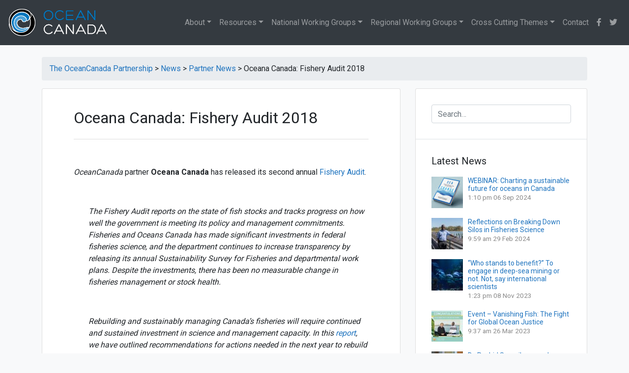

--- FILE ---
content_type: text/html; charset=UTF-8
request_url: https://oceancanada.org/oceana-canada-fishery-audit-2018/
body_size: 15481
content:
<!doctype html>
<html lang="en-CA">
<head>
	<meta charset="UTF-8">
	<meta name="viewport" content="width=device-width, initial-scale=1">
	<link rel="profile" href="http://gmpg.org/xfn/11">

	<title>Oceana Canada: Fishery Audit 2018 &#8211; The OceanCanada Partnership</title><link rel="preload" as="style" href="https://fonts.googleapis.com/css?family=Oswald%3A400%2C300%7COpen%20Sans%3A700%2C400%2C400i%7CRoboto%3A700%2C400&#038;display=swap" /><link rel="stylesheet" href="https://fonts.googleapis.com/css?family=Oswald%3A400%2C300%7COpen%20Sans%3A700%2C400%2C400i%7CRoboto%3A700%2C400&#038;display=swap" media="print" onload="this.media='all'" /><noscript><link rel="stylesheet" href="https://fonts.googleapis.com/css?family=Oswald%3A400%2C300%7COpen%20Sans%3A700%2C400%2C400i%7CRoboto%3A700%2C400&#038;display=swap" /></noscript><link rel="stylesheet" href="https://oceancanada.org/wp-content/cache/min/1/9d28701016470765894b09d9cacd6990.css" media="all" data-minify="1" />
<meta name='robots' content='max-image-preview:large' />
<link rel='dns-prefetch' href='//fonts.googleapis.com' />
<link href='https://fonts.gstatic.com' crossorigin rel='preconnect' />
<link rel="alternate" type="application/rss+xml" title="The OceanCanada Partnership &raquo; Feed" href="https://oceancanada.org/feed/" />
<link rel="alternate" type="application/rss+xml" title="The OceanCanada Partnership &raquo; Comments Feed" href="https://oceancanada.org/comments/feed/" />
<link rel="alternate" type="application/rss+xml" title="The OceanCanada Partnership &raquo; Oceana Canada: Fishery Audit 2018 Comments Feed" href="https://oceancanada.org/oceana-canada-fishery-audit-2018/feed/" />
<style id='wp-emoji-styles-inline-css' type='text/css'>

	img.wp-smiley, img.emoji {
		display: inline !important;
		border: none !important;
		box-shadow: none !important;
		height: 1em !important;
		width: 1em !important;
		margin: 0 0.07em !important;
		vertical-align: -0.1em !important;
		background: none !important;
		padding: 0 !important;
	}
</style>


<style id='classic-theme-styles-inline-css' type='text/css'>
/*! This file is auto-generated */
.wp-block-button__link{color:#fff;background-color:#32373c;border-radius:9999px;box-shadow:none;text-decoration:none;padding:calc(.667em + 2px) calc(1.333em + 2px);font-size:1.125em}.wp-block-file__button{background:#32373c;color:#fff;text-decoration:none}
</style>
<style id='global-styles-inline-css' type='text/css'>
body{--wp--preset--color--black: #000000;--wp--preset--color--cyan-bluish-gray: #abb8c3;--wp--preset--color--white: #ffffff;--wp--preset--color--pale-pink: #f78da7;--wp--preset--color--vivid-red: #cf2e2e;--wp--preset--color--luminous-vivid-orange: #ff6900;--wp--preset--color--luminous-vivid-amber: #fcb900;--wp--preset--color--light-green-cyan: #7bdcb5;--wp--preset--color--vivid-green-cyan: #00d084;--wp--preset--color--pale-cyan-blue: #8ed1fc;--wp--preset--color--vivid-cyan-blue: #0693e3;--wp--preset--color--vivid-purple: #9b51e0;--wp--preset--gradient--vivid-cyan-blue-to-vivid-purple: linear-gradient(135deg,rgba(6,147,227,1) 0%,rgb(155,81,224) 100%);--wp--preset--gradient--light-green-cyan-to-vivid-green-cyan: linear-gradient(135deg,rgb(122,220,180) 0%,rgb(0,208,130) 100%);--wp--preset--gradient--luminous-vivid-amber-to-luminous-vivid-orange: linear-gradient(135deg,rgba(252,185,0,1) 0%,rgba(255,105,0,1) 100%);--wp--preset--gradient--luminous-vivid-orange-to-vivid-red: linear-gradient(135deg,rgba(255,105,0,1) 0%,rgb(207,46,46) 100%);--wp--preset--gradient--very-light-gray-to-cyan-bluish-gray: linear-gradient(135deg,rgb(238,238,238) 0%,rgb(169,184,195) 100%);--wp--preset--gradient--cool-to-warm-spectrum: linear-gradient(135deg,rgb(74,234,220) 0%,rgb(151,120,209) 20%,rgb(207,42,186) 40%,rgb(238,44,130) 60%,rgb(251,105,98) 80%,rgb(254,248,76) 100%);--wp--preset--gradient--blush-light-purple: linear-gradient(135deg,rgb(255,206,236) 0%,rgb(152,150,240) 100%);--wp--preset--gradient--blush-bordeaux: linear-gradient(135deg,rgb(254,205,165) 0%,rgb(254,45,45) 50%,rgb(107,0,62) 100%);--wp--preset--gradient--luminous-dusk: linear-gradient(135deg,rgb(255,203,112) 0%,rgb(199,81,192) 50%,rgb(65,88,208) 100%);--wp--preset--gradient--pale-ocean: linear-gradient(135deg,rgb(255,245,203) 0%,rgb(182,227,212) 50%,rgb(51,167,181) 100%);--wp--preset--gradient--electric-grass: linear-gradient(135deg,rgb(202,248,128) 0%,rgb(113,206,126) 100%);--wp--preset--gradient--midnight: linear-gradient(135deg,rgb(2,3,129) 0%,rgb(40,116,252) 100%);--wp--preset--font-size--small: 13px;--wp--preset--font-size--medium: 20px;--wp--preset--font-size--large: 36px;--wp--preset--font-size--x-large: 42px;--wp--preset--spacing--20: 0.44rem;--wp--preset--spacing--30: 0.67rem;--wp--preset--spacing--40: 1rem;--wp--preset--spacing--50: 1.5rem;--wp--preset--spacing--60: 2.25rem;--wp--preset--spacing--70: 3.38rem;--wp--preset--spacing--80: 5.06rem;--wp--preset--shadow--natural: 6px 6px 9px rgba(0, 0, 0, 0.2);--wp--preset--shadow--deep: 12px 12px 50px rgba(0, 0, 0, 0.4);--wp--preset--shadow--sharp: 6px 6px 0px rgba(0, 0, 0, 0.2);--wp--preset--shadow--outlined: 6px 6px 0px -3px rgba(255, 255, 255, 1), 6px 6px rgba(0, 0, 0, 1);--wp--preset--shadow--crisp: 6px 6px 0px rgba(0, 0, 0, 1);}:where(.is-layout-flex){gap: 0.5em;}:where(.is-layout-grid){gap: 0.5em;}body .is-layout-flow > .alignleft{float: left;margin-inline-start: 0;margin-inline-end: 2em;}body .is-layout-flow > .alignright{float: right;margin-inline-start: 2em;margin-inline-end: 0;}body .is-layout-flow > .aligncenter{margin-left: auto !important;margin-right: auto !important;}body .is-layout-constrained > .alignleft{float: left;margin-inline-start: 0;margin-inline-end: 2em;}body .is-layout-constrained > .alignright{float: right;margin-inline-start: 2em;margin-inline-end: 0;}body .is-layout-constrained > .aligncenter{margin-left: auto !important;margin-right: auto !important;}body .is-layout-constrained > :where(:not(.alignleft):not(.alignright):not(.alignfull)){max-width: var(--wp--style--global--content-size);margin-left: auto !important;margin-right: auto !important;}body .is-layout-constrained > .alignwide{max-width: var(--wp--style--global--wide-size);}body .is-layout-flex{display: flex;}body .is-layout-flex{flex-wrap: wrap;align-items: center;}body .is-layout-flex > *{margin: 0;}body .is-layout-grid{display: grid;}body .is-layout-grid > *{margin: 0;}:where(.wp-block-columns.is-layout-flex){gap: 2em;}:where(.wp-block-columns.is-layout-grid){gap: 2em;}:where(.wp-block-post-template.is-layout-flex){gap: 1.25em;}:where(.wp-block-post-template.is-layout-grid){gap: 1.25em;}.has-black-color{color: var(--wp--preset--color--black) !important;}.has-cyan-bluish-gray-color{color: var(--wp--preset--color--cyan-bluish-gray) !important;}.has-white-color{color: var(--wp--preset--color--white) !important;}.has-pale-pink-color{color: var(--wp--preset--color--pale-pink) !important;}.has-vivid-red-color{color: var(--wp--preset--color--vivid-red) !important;}.has-luminous-vivid-orange-color{color: var(--wp--preset--color--luminous-vivid-orange) !important;}.has-luminous-vivid-amber-color{color: var(--wp--preset--color--luminous-vivid-amber) !important;}.has-light-green-cyan-color{color: var(--wp--preset--color--light-green-cyan) !important;}.has-vivid-green-cyan-color{color: var(--wp--preset--color--vivid-green-cyan) !important;}.has-pale-cyan-blue-color{color: var(--wp--preset--color--pale-cyan-blue) !important;}.has-vivid-cyan-blue-color{color: var(--wp--preset--color--vivid-cyan-blue) !important;}.has-vivid-purple-color{color: var(--wp--preset--color--vivid-purple) !important;}.has-black-background-color{background-color: var(--wp--preset--color--black) !important;}.has-cyan-bluish-gray-background-color{background-color: var(--wp--preset--color--cyan-bluish-gray) !important;}.has-white-background-color{background-color: var(--wp--preset--color--white) !important;}.has-pale-pink-background-color{background-color: var(--wp--preset--color--pale-pink) !important;}.has-vivid-red-background-color{background-color: var(--wp--preset--color--vivid-red) !important;}.has-luminous-vivid-orange-background-color{background-color: var(--wp--preset--color--luminous-vivid-orange) !important;}.has-luminous-vivid-amber-background-color{background-color: var(--wp--preset--color--luminous-vivid-amber) !important;}.has-light-green-cyan-background-color{background-color: var(--wp--preset--color--light-green-cyan) !important;}.has-vivid-green-cyan-background-color{background-color: var(--wp--preset--color--vivid-green-cyan) !important;}.has-pale-cyan-blue-background-color{background-color: var(--wp--preset--color--pale-cyan-blue) !important;}.has-vivid-cyan-blue-background-color{background-color: var(--wp--preset--color--vivid-cyan-blue) !important;}.has-vivid-purple-background-color{background-color: var(--wp--preset--color--vivid-purple) !important;}.has-black-border-color{border-color: var(--wp--preset--color--black) !important;}.has-cyan-bluish-gray-border-color{border-color: var(--wp--preset--color--cyan-bluish-gray) !important;}.has-white-border-color{border-color: var(--wp--preset--color--white) !important;}.has-pale-pink-border-color{border-color: var(--wp--preset--color--pale-pink) !important;}.has-vivid-red-border-color{border-color: var(--wp--preset--color--vivid-red) !important;}.has-luminous-vivid-orange-border-color{border-color: var(--wp--preset--color--luminous-vivid-orange) !important;}.has-luminous-vivid-amber-border-color{border-color: var(--wp--preset--color--luminous-vivid-amber) !important;}.has-light-green-cyan-border-color{border-color: var(--wp--preset--color--light-green-cyan) !important;}.has-vivid-green-cyan-border-color{border-color: var(--wp--preset--color--vivid-green-cyan) !important;}.has-pale-cyan-blue-border-color{border-color: var(--wp--preset--color--pale-cyan-blue) !important;}.has-vivid-cyan-blue-border-color{border-color: var(--wp--preset--color--vivid-cyan-blue) !important;}.has-vivid-purple-border-color{border-color: var(--wp--preset--color--vivid-purple) !important;}.has-vivid-cyan-blue-to-vivid-purple-gradient-background{background: var(--wp--preset--gradient--vivid-cyan-blue-to-vivid-purple) !important;}.has-light-green-cyan-to-vivid-green-cyan-gradient-background{background: var(--wp--preset--gradient--light-green-cyan-to-vivid-green-cyan) !important;}.has-luminous-vivid-amber-to-luminous-vivid-orange-gradient-background{background: var(--wp--preset--gradient--luminous-vivid-amber-to-luminous-vivid-orange) !important;}.has-luminous-vivid-orange-to-vivid-red-gradient-background{background: var(--wp--preset--gradient--luminous-vivid-orange-to-vivid-red) !important;}.has-very-light-gray-to-cyan-bluish-gray-gradient-background{background: var(--wp--preset--gradient--very-light-gray-to-cyan-bluish-gray) !important;}.has-cool-to-warm-spectrum-gradient-background{background: var(--wp--preset--gradient--cool-to-warm-spectrum) !important;}.has-blush-light-purple-gradient-background{background: var(--wp--preset--gradient--blush-light-purple) !important;}.has-blush-bordeaux-gradient-background{background: var(--wp--preset--gradient--blush-bordeaux) !important;}.has-luminous-dusk-gradient-background{background: var(--wp--preset--gradient--luminous-dusk) !important;}.has-pale-ocean-gradient-background{background: var(--wp--preset--gradient--pale-ocean) !important;}.has-electric-grass-gradient-background{background: var(--wp--preset--gradient--electric-grass) !important;}.has-midnight-gradient-background{background: var(--wp--preset--gradient--midnight) !important;}.has-small-font-size{font-size: var(--wp--preset--font-size--small) !important;}.has-medium-font-size{font-size: var(--wp--preset--font-size--medium) !important;}.has-large-font-size{font-size: var(--wp--preset--font-size--large) !important;}.has-x-large-font-size{font-size: var(--wp--preset--font-size--x-large) !important;}
.wp-block-navigation a:where(:not(.wp-element-button)){color: inherit;}
:where(.wp-block-post-template.is-layout-flex){gap: 1.25em;}:where(.wp-block-post-template.is-layout-grid){gap: 1.25em;}
:where(.wp-block-columns.is-layout-flex){gap: 2em;}:where(.wp-block-columns.is-layout-grid){gap: 2em;}
.wp-block-pullquote{font-size: 1.5em;line-height: 1.6;}
</style>


<link rel='stylesheet' id='mapsmarkerpro-css' href='https://oceancanada.org/wp-content/plugins/maps-marker-pro/css/mapsmarkerpro.css?ver=4.15' type='text/css' media='all' />

<style id='rs-plugin-settings-inline-css' type='text/css'>
#rs-demo-id {}
</style>













<script type="text/javascript" src="https://oceancanada.org/wp-includes/js/jquery/jquery.min.js?ver=3.7.1" id="jquery-core-js"></script>



<link rel="https://api.w.org/" href="https://oceancanada.org/wp-json/" /><link rel="alternate" type="application/json" href="https://oceancanada.org/wp-json/wp/v2/posts/13012" /><link rel="EditURI" type="application/rsd+xml" title="RSD" href="https://oceancanada.org/xmlrpc.php?rsd" />
<meta name="generator" content="WordPress 6.4.7" />
<link rel="canonical" href="https://oceancanada.org/oceana-canada-fishery-audit-2018/" />
<link rel='shortlink' href='https://oceancanada.org/?p=13012' />
<link rel="alternate" type="application/json+oembed" href="https://oceancanada.org/wp-json/oembed/1.0/embed?url=https%3A%2F%2Foceancanada.org%2Foceana-canada-fishery-audit-2018%2F" />
<link rel="alternate" type="text/xml+oembed" href="https://oceancanada.org/wp-json/oembed/1.0/embed?url=https%3A%2F%2Foceancanada.org%2Foceana-canada-fishery-audit-2018%2F&#038;format=xml" />
        
    

<link rel="pingback" href="https://oceancanada.org/xmlrpc.php">

<!-- EventON Version -->
<meta name="generator" content="EventON 2.6.17" />

			<style type="text/css">
				.wb-bp-front-page .wp-bs-4-jumbotron {
					background-image: url(https://oceancanada.org/wp-content/themes/oceancanada/assets/images/default-cover-img.jpeg);
				}
				.wp-bp-jumbo-overlay {
					background: rgba(33,37,41, 0.7);
				}
			</style>
				<style type="text/css">
					.site-title,
			.site-description {
				position: absolute;
				clip: rect(1px, 1px, 1px, 1px);
			}
				</style>
		<meta name="generator" content="Powered by Slider Revolution 5.4.8 - responsive, Mobile-Friendly Slider Plugin for WordPress with comfortable drag and drop interface." />
<link rel="icon" href="https://oceancanada.org/wp-content/uploads/2022/04/ocp-favicon-45x45.png" sizes="32x32" />
<link rel="icon" href="https://oceancanada.org/wp-content/uploads/2022/04/ocp-favicon-300x300.png" sizes="192x192" />
<link rel="apple-touch-icon" href="https://oceancanada.org/wp-content/uploads/2022/04/ocp-favicon-300x300.png" />
<meta name="msapplication-TileImage" content="https://oceancanada.org/wp-content/uploads/2022/04/ocp-favicon-300x300.png" />
<script type="text/javascript">function setREVStartSize(e){									
						try{ e.c=jQuery(e.c);var i=jQuery(window).width(),t=9999,r=0,n=0,l=0,f=0,s=0,h=0;
							if(e.responsiveLevels&&(jQuery.each(e.responsiveLevels,function(e,f){f>i&&(t=r=f,l=e),i>f&&f>r&&(r=f,n=e)}),t>r&&(l=n)),f=e.gridheight[l]||e.gridheight[0]||e.gridheight,s=e.gridwidth[l]||e.gridwidth[0]||e.gridwidth,h=i/s,h=h>1?1:h,f=Math.round(h*f),"fullscreen"==e.sliderLayout){var u=(e.c.width(),jQuery(window).height());if(void 0!=e.fullScreenOffsetContainer){var c=e.fullScreenOffsetContainer.split(",");if (c) jQuery.each(c,function(e,i){u=jQuery(i).length>0?u-jQuery(i).outerHeight(!0):u}),e.fullScreenOffset.split("%").length>1&&void 0!=e.fullScreenOffset&&e.fullScreenOffset.length>0?u-=jQuery(window).height()*parseInt(e.fullScreenOffset,0)/100:void 0!=e.fullScreenOffset&&e.fullScreenOffset.length>0&&(u-=parseInt(e.fullScreenOffset,0))}f=u}else void 0!=e.minHeight&&f<e.minHeight&&(f=e.minHeight);e.c.closest(".rev_slider_wrapper").css({height:f})					
						}catch(d){console.log("Failure at Presize of Slider:"+d)}						
					};</script>
		<style type="text/css" id="wp-custom-css">
			.rpwwt-widget ul {
    padding-left: 0px !important;
}

.rpwe-block {
font-size: 10px;
}
.h6 {
 font-size:20px;
}

.center-this
{
margin-top:8px;	
}
.tablepress td
{
	font-size:14px;
	}

#phpeverywherewidget-3
{ 
	border-bottom: none!important;
	padding-bottom:0px!important;
}

#text-27
{ 
		padding-top:0px!important;
}
.byline, .posted-on
{display:none;}

.entry-header
{	padding-bottom:20px!important;
	border-bottom: 1px solid #ddd;}

#text-27 > div:nth-child(1) > p:nth-child(2)
{color:#1e73be;}


.mmp-popup-markername
{
font: 14px "Open Sans",Arial,Helvetica,sans-serif;
font-weight: bold;
}

.leaflet-popup-scrolled {
    border-top: none!important;
    border-bottom: none!important;
}

.mmp-map-wrap {
    border: none!important;
}


.maps-marker-pro {
    border: none;
}

.mmp-list-icon
{height:10px;}

.mt-3r {

    margin-top: 0!important;

}

.grecaptcha-badge {
display: none !important;
}

/** 		</style>
		<style id="kirki-inline-styles">.custom-logo{height:60px;width:auto;}.navbar.bg-dark{background-color:#343a40 !important;}.wb-bp-front-page.trans-header.body-scrolled .site-header.sticky-top .navbar.bg-dark{background-color:#343a40 !important;}.btn-link,.btn-outline-primary,.content-area .sp-the-post .entry-header .entry-title a:hover,a{color:#1e73be;}.btn-primary,.button.add_to_cart_button,.price_slider_amount button[type="submit"],.sp-services-section .sp-single-service .sp-service-icon,.wc-proceed-to-checkout .checkout-button.button,input[type="button"],input[type="reset"],input[type="submit"]{background-color:#1e73be;}.btn-outline-primary,.btn-primary,.button.add_to_cart_button,.price_slider_amount button[type="submit"],.wc-proceed-to-checkout .checkout-button.button,input[type="button"],input[type="reset"],input[type="submit"]{border-color:#1e73be;}.btn-outline-primary:hover{background-color:#1e73be;border-color:#1e73be;}.entry-title a:hover{color:#1e73be !important;}.btn-outline-primary:focus,.btn-primary:focus{-webkit-box-shadow:0 0 0 0.1rem #1e73be;-moz-box-shadow:0 0 0 0.1rem #1e73be;box-shadow:0 0 0 0.1rem #1e73be;}.form-row.place-order button[type="submit"],.shop_table.shop_table_responsive.woocommerce-cart-form__contents button[type="submit"],.single-product .summary.entry-summary button[type="submit"]{background-color:#1e73be;border-color:#1e73be;}.btn-link:hover,.comments-link a:hover,.edit-link a:hover,.entry-meta a:hover,a:active,a:focus,a:hover{color:#1e73be;}.btn-primary:active,.btn-primary:focus,.btn-primary:hover,.btn-primary:not(:disabled):not(.disabled):active,.button.add_to_cart_button:hover,.price_slider_amount button[type="submit"]:hover,.wc-proceed-to-checkout .checkout-button.button:hover,input[type="button"]:active,input[type="button"]:focus,input[type="button"]:hover,input[type="submit"]:active,input[type="submit"]:focus,input[type="submit"]:hover{background-color:#1e73be;border-color:#1e73be;}.form-row.place-order button[type="submit"]:hover,.shop_table.shop_table_responsive.woocommerce-cart-form__contents button[type="submit"]:hover,.single-product .summary.entry-summary button[type="submit"]:hover{background-color:#1e73be !important;border-color:#1e73be !important;}.site-footer.bg-white{background-color:#ffffff !important;}.site-footer.text-muted{color:#6c757d !important;}.site-footer a{color:#1e73be !important;}body,button,input,optgroup,select,textarea{font-family:-apple-system, BlinkMacSystemFont, "Segoe UI", Roboto, Oxygen-Sans, Ubuntu, Cantarell, "Helvetica Neue", sans-serif;font-weight:400;letter-spacing:0px;line-height:1.5;}.h1,.h2,.h3,.h4,.h5,.h6,h1,h2,h3,h4,h5,h6{font-family:-apple-system, BlinkMacSystemFont, 'Segoe UI', Roboto, Oxygen-Sans, Ubuntu, Cantarell, 'Helvetica Neue', sans-serif;font-weight:500;line-height:1.2;}.container{max-width:1140px;}.elementor-section.elementor-section-boxed>.elementor-container{max-width:1140px;}</style><noscript><style id="rocket-lazyload-nojs-css">.rll-youtube-player, [data-lazy-src]{display:none !important;}</style></noscript></head>

<body class="post-template-default single single-post postid-13012 single-format-standard wp-custom-logo wb-hide-mobile-sidebar">
<div id="page" class="site">
	<a class="skip-link screen-reader-text" href="#content">Skip to content</a>

	<header id="masthead" class="site-header ">
		<nav id="site-navigation" class="main-navigation navbar navbar-expand-lg navbar-dark bg-dark">
							<a href="https://oceancanada.org/" class="custom-logo-link" rel="home"><img width="400" height="119" src="data:image/svg+xml,%3Csvg%20xmlns='http://www.w3.org/2000/svg'%20viewBox='0%200%20400%20119'%3E%3C/svg%3E" class="custom-logo" alt="The OceanCanada Partnership" decoding="async" data-lazy-srcset="https://oceancanada.org/wp-content/uploads/2019/06/oceancanada-logo-white-text.png 400w, https://oceancanada.org/wp-content/uploads/2019/06/oceancanada-logo-white-text-300x89.png 300w" data-lazy-sizes="(max-width: 400px) 100vw, 400px" data-lazy-src="https://oceancanada.org/wp-content/uploads/2019/06/oceancanada-logo-white-text.png" /><noscript><img width="400" height="119" src="https://oceancanada.org/wp-content/uploads/2019/06/oceancanada-logo-white-text.png" class="custom-logo" alt="The OceanCanada Partnership" decoding="async" srcset="https://oceancanada.org/wp-content/uploads/2019/06/oceancanada-logo-white-text.png 400w, https://oceancanada.org/wp-content/uploads/2019/06/oceancanada-logo-white-text-300x89.png 300w" sizes="(max-width: 400px) 100vw, 400px" /></noscript></a>
				<div class="site-branding-text">
							                    <h2 class="site-title h3 mb-0"><a href="https://oceancanada.org/" rel="home" class="navbar-brand mb-0">The OceanCanada Partnership</a></h2>
		                		                        <p class="site-description">Bringing partners from across Canada together to holistically study the challenges and opportunities facing Canada&#039;s oceans and coastal communities.</p>
		                    				</div>

				<button class="navbar-toggler" type="button" data-toggle="collapse" data-target="#primary-menu-wrap" aria-controls="primary-menu-wrap" aria-expanded="false" aria-label="Toggle navigation">
					<span class="navbar-toggler-icon"></span>
				</button>
				<div id="primary-menu-wrap" class="collapse navbar-collapse"><ul id="primary-menu" class="navbar-nav ml-auto"><li class='nav-item  dropdown  menu-item menu-item-type-custom menu-item-object-custom menu-item-has-children'><a href="#" class="nav-link dropdown-toggle" data-toggle="dropdown" aria-haspopup="true" aria-expanded="false">About</a><ul class='dropdown-menu  depth_0'><li class='nav-item    menu-item menu-item-type-post_type menu-item-object-page'><a href="https://oceancanada.org/about/" class="nav-link"><i class="fas fa-info fa-fw"></i> About <em>OceanCanada</em></a></li>
<li class='nav-item   dropdown-divider menu-item menu-item-type-custom menu-item-object-custom'><a href="#" class="nav-link">divider</a></li>
<li class='nav-item    menu-item menu-item-type-post_type menu-item-object-page'><a href="https://oceancanada.org/about/advisory-board/" class="nav-link"><i class="fas fa-users fa-fw"></i> Advisory Board</a></li>
<li class='nav-item    menu-item menu-item-type-post_type menu-item-object-page'><a href="https://oceancanada.org/about/scientific-director/" class="nav-link"><i class="fas fa-user-tie fa-fw"></i> Scientific Director</a></li>
<li class='nav-item    menu-item menu-item-type-post_type menu-item-object-page'><a href="https://oceancanada.org/about/collaborators/" class="nav-link"><i class="fas fa-portrait fa-fw"></i> Collaborators</a></li>
<li class='nav-item    menu-item menu-item-type-post_type menu-item-object-page'><a href="https://oceancanada.org/about/annual-updates/" class="nav-link"><i class="fas fa-calendar-alt fa-fw"></i> Annual Updates</a></li>
<li class='nav-item    menu-item menu-item-type-post_type menu-item-object-page'><a href="https://oceancanada.org/about/highly-qualified-personnel" class="nav-link"><i class="fas fa-user-graduate fa-fw"></i> Highly Qualified Personnel</a></li>
<li class='nav-item    menu-item menu-item-type-custom menu-item-object-custom'><a href="/about/researcher-profiles/" class="nav-link"><i class="fas fa-atom fa-fw"></i> Researcher Profiles</a></li>
</ul>
</li>
<li class='nav-item  dropdown dropdown-menu-right menu-item menu-item-type-post_type menu-item-object-page menu-item-has-children'><a href="https://oceancanada.org/resources/" class="nav-link dropdown-toggle" data-toggle="dropdown" aria-haspopup="true" aria-expanded="false">Resources</a><ul class='dropdown-menu  depth_0'><li class='nav-item    menu-item menu-item-type-post_type menu-item-object-page'><a href="https://oceancanada.org/resources/" class="nav-link"><i class="fas fa-sitemap fa-fw"></i> Resources</a></li>
<li class='nav-item   dropdown-divider menu-item menu-item-type-custom menu-item-object-custom'><a href="#" class="nav-link">divider</a></li>
<li class='nav-item    menu-item menu-item-type-post_type menu-item-object-page current_page_parent'><a href="https://oceancanada.org/news/" class="nav-link"><i class="fas fa-newspaper fa-fw"></i> News</a></li>
<li class='nav-item    menu-item menu-item-type-post_type menu-item-object-page'><a href="https://oceancanada.org/resources/newsletter/" class="nav-link"><i class="fas fa-scroll fa-fw"></i> Newsletter</a></li>
<li class='nav-item    menu-item menu-item-type-post_type menu-item-object-page'><a href="https://oceancanada.org/resources/events/" class="nav-link"><i class="far fa-calendar-alt fa-fw"></i> Events</a></li>
<li class='nav-item    menu-item menu-item-type-post_type menu-item-object-page'><a href="https://oceancanada.org/about/media-coverage/" class="nav-link"><i class="fas fa-tv fa-fw"></i> Media Coverage</a></li>
<li class='nav-item    menu-item menu-item-type-post_type menu-item-object-page'><a href="https://oceancanada.org/resources/video/" class="nav-link"><i class="fab fa-youtube fa-fw"></i> Video Gallery</a></li>
<li class='nav-item    menu-item menu-item-type-post_type menu-item-object-page'><a href="https://oceancanada.org/resources/gallery/" class="nav-link"><i class="fas fa-camera-retro fa-fw"></i> Photo Gallery</a></li>
<li class='nav-item   dropdown-divider menu-item menu-item-type-custom menu-item-object-custom'><a href="#" class="nav-link">divider</a></li>
<li class='nav-item    menu-item menu-item-type-post_type menu-item-object-page'><a href="https://oceancanada.org/data-tools/" class="nav-link"><i class="fas fa-server fa-fw"></i> Data & Tools</a></li>
<li class='nav-item    menu-item menu-item-type-post_type menu-item-object-page'><a href="https://oceancanada.org/resources/policy-briefs/" class="nav-link"><i class="fas fa-file-alt fa-fw"></i> Policy Briefs</a></li>
<li class='nav-item   dropdown-divider menu-item menu-item-type-custom menu-item-object-custom'><a href="#" class="nav-link">divider</a></li>
<li class='nav-item    menu-item menu-item-type-post_type menu-item-object-page'><a href="https://oceancanada.org/all-publications/" class="nav-link"><i class="fas fa-book-open fa-fw"></i> Publications</a></li>
<li class='nav-item    menu-item menu-item-type-post_type menu-item-object-page'><a href="https://oceancanada.org/resources/working-papers/" class="nav-link"><i class="fas fa-edit fa-fw"></i> Working Papers</a></li>
<li class='nav-item    menu-item menu-item-type-post_type menu-item-object-page'><a href="https://oceancanada.org/resources/speaker-events/" class="nav-link"><i class="fas fa-chalkboard-teacher fa-fw"></i> Speaker Events</a></li>
<li class='nav-item    menu-item menu-item-type-post_type menu-item-object-page'><a href="https://oceancanada.org/conferences/" class="nav-link"><i class="fas fa-handshake fa-fw"></i> Conferences</a></li>
</ul>
</li>
<li class='nav-item  dropdown data-reference menu-item menu-item-type-custom menu-item-object-custom menu-item-has-children'><a href="/working-group/national-working-groups/" class="nav-link dropdown-toggle" data-toggle="dropdown" aria-haspopup="true" aria-expanded="false">National Working Groups</a><ul class='dropdown-menu  depth_0'><li class='nav-item    menu-item menu-item-type-custom menu-item-object-custom'><a href="/working-group/national-working-groups/" class="nav-link"><i class="fas fa-info fa-fw"></i> National Working Groups</a></li>
<li class='nav-item   dropdown-divider menu-item menu-item-type-custom menu-item-object-custom'><a href="#" class="nav-link">divider</a></li>
<li class='nav-item    menu-item menu-item-type-post_type menu-item-object-page menu-item-has-children'><a href="https://oceancanada.org/working-group/data-scenarios/" class="nav-link"><i class="fas fa-database fa-fw"></i> National Data and Integrated Scenarios</a></li>
<li class='nav-item    menu-item menu-item-type-post_type menu-item-object-page menu-item-has-children'><a href="https://oceancanada.org/working-group/law/" class="nav-link"><i class="fas fa-balance-scale fa-fw"></i> Law and Policy</a></li>
<li class='nav-item    menu-item menu-item-type-post_type menu-item-object-page menu-item-has-children'><a href="https://oceancanada.org/working-group/knowledge/" class="nav-link"><i class="fas fa-film fa-fw"></i> Knowledge Mobilization</a></li>
</ul>
</li>
<li class='nav-item  dropdown  menu-item menu-item-type-custom menu-item-object-custom menu-item-has-children'><a href="/working-group/regional-working-groups/" class="nav-link dropdown-toggle" data-toggle="dropdown" aria-haspopup="true" aria-expanded="false">Regional Working Groups</a><ul class='dropdown-menu  depth_0'><li class='nav-item    menu-item menu-item-type-custom menu-item-object-custom'><a href="/working-group/regional-working-groups/" class="nav-link"><i class="fas fa-info fa-fw"></i> Regional Working Groups</a></li>
<li class='nav-item   dropdown-divider menu-item menu-item-type-custom menu-item-object-custom'><a href="#" class="nav-link">divider</a></li>
<li class='nav-item    menu-item menu-item-type-post_type menu-item-object-page'><a href="https://oceancanada.org/working-group/arctic/" class="nav-link"><i class="fas fa-globe-americas fa-fw"></i> Arctic Region</a></li>
<li class='nav-item    menu-item menu-item-type-post_type menu-item-object-page'><a href="https://oceancanada.org/working-group/atlantic/" class="nav-link"><i class="fas fa-globe-americas fa-fw"></i> Atlantic Region</a></li>
<li class='nav-item    menu-item menu-item-type-post_type menu-item-object-page'><a href="https://oceancanada.org/working-group/pacific/" class="nav-link"><i class="fas fa-globe-americas fa-fw"></i> Pacific Region</a></li>
</ul>
</li>
<li class='nav-item  dropdown  menu-item menu-item-type-post_type menu-item-object-page menu-item-has-children'><a href="https://oceancanada.org/cross-cutting-themes/" class="nav-link dropdown-toggle" data-toggle="dropdown" aria-haspopup="true" aria-expanded="false">Cross Cutting Themes</a><ul class='dropdown-menu  depth_0'><li class='nav-item    menu-item menu-item-type-post_type menu-item-object-page'><a href="https://oceancanada.org/cross-cutting-themes/" class="nav-link"><i class="fas fa-info fa-fw"></i> Cross Cutting Themes</a></li>
<li class='nav-item   dropdown-divider menu-item menu-item-type-custom menu-item-object-custom'><a href="#" class="nav-link">divider</a></li>
<li class='nav-item    menu-item menu-item-type-post_type menu-item-object-page'><a href="https://oceancanada.org/cross-cutting-themes/access/" class="nav-link"><i class="fas fa-ship fa-fw"></i> Access to Resources</a></li>
<li class='nav-item    menu-item menu-item-type-post_type menu-item-object-page'><a href="https://oceancanada.org/cross-cutting-themes/changing-oceans/" class="nav-link"><i class="fas fa-water fa-fw"></i> Changing Oceans</a></li>
<li class='nav-item    menu-item menu-item-type-post_type menu-item-object-page'><a href="https://oceancanada.org/cross-cutting-themes/governance/" class="nav-link"><i class="fas fa-book fa-fw"></i> Governance</a></li>
</ul>
</li>
<li class='nav-item    menu-item menu-item-type-post_type menu-item-object-page'><a href="https://oceancanada.org/contact/" class="nav-link">Contact</a></li>
<li class='nav-item    menu-item menu-item-type-custom menu-item-object-custom'><a href="https://www.facebook.com/oceancanada/" class="nav-link"><i class="fab fa-facebook-f"></i></a></li>
<li class='nav-item    menu-item menu-item-type-custom menu-item-object-custom'><a href="https://twitter.com/oceancanada" class="nav-link"><i class="fab fa-twitter"></i></a></li>
</ul></div>					</nav><!-- #site-navigation -->
	</header><!-- #masthead -->

	<div id="content" class="site-content">

<div class="container">
	<br>
		<nav aria-label="breadcrumb">
			<ol class="breadcrumb">
			<div class="breadcrumbs" typeof="BreadcrumbList" vocab="https://schema.org/">
		<!-- Breadcrumb NavXT 7.3.0 -->
<span property="itemListElement" typeof="ListItem"><a property="item" typeof="WebPage" title="Go to The OceanCanada Partnership." href="https://oceancanada.org" class="home" ><span property="name">The OceanCanada Partnership</span></a><meta property="position" content="1"></span> &gt; <span property="itemListElement" typeof="ListItem"><a property="item" typeof="WebPage" title="Go to the News category archives." href="https://oceancanada.org/category/news/" class="taxonomy category" ><span property="name">News</span></a><meta property="position" content="2"></span> &gt; <span property="itemListElement" typeof="ListItem"><a property="item" typeof="WebPage" title="Go to the Partner News category archives." href="https://oceancanada.org/category/news/partner-news/" class="taxonomy category" ><span property="name">Partner News</span></a><meta property="position" content="3"></span> &gt; <span class="post post-post current-item">Oceana Canada: Fishery Audit 2018</span>		</div>
			</ol>
	</nav>	
<style>.mt-3r {margin-top: 0!important;}</style>
</div>


	<div class="container">
		<div class="row">

							<div class="col-md-8 wp-bp-content-width">
			
				<div id="primary" class="content-area">
					<main id="main" class="site-main">

					
<article id="post-13012" class="card mt-3r post-13012 post type-post status-publish format-standard has-post-thumbnail hentry category-partner-news tag-news">
	<div class="card-body">

		
					<header class="entry-header">
				<h1 class="entry-title card-title h2">Oceana Canada: Fishery Audit 2018</h1>				<div class="entry-meta text-muted">
					<span class="posted-on">Posted on <a href="https://oceancanada.org/oceana-canada-fishery-audit-2018/" rel="bookmark"><time class="entry-date published updated" datetime="2018-11-16T00:19:13-08:00">November 16, 2018</time></a></span><span class="byline"> by <span class="author vcard"><a class="url fn n" href="https://oceancanada.org/author/d-burnside/">d.burnside</a></span></span>				</div><!-- .entry-meta -->
							</header><!-- .entry-header -->

			
	<div class="post-thumbnail">
			</div><!-- .post-thumbnail -->

	
		
					<div class="entry-content">
				<p>				<em>OceanCanada</em> partner <strong>Oceana Canada</strong> has released its second annual <a href="http://www.fisheryaudit.ca/" target="_blank" rel="noopener noreferrer">Fishery Audit</a>.</p>
<p>&nbsp;</p>
<p style="padding-left: 30px;"><em>The Fishery Audit reports on the state of fish stocks and tracks progress on how well the government is meeting its policy and management commitments. Fisheries and Oceans Canada has made significant investments in federal fisheries science, and the department continues to increase transparency by releasing its annual Sustainability Survey for Fisheries and departmental work plans. Despite the investments, there has been no measurable change in fisheries management or stock health.</em></p>
<p>&nbsp;</p>
<p style="padding-left: 30px;"><em>Rebuilding and sustainably managing Canada’s fisheries will require continued and sustained investment in science and management capacity. In this <a href="http://www.fisheryaudit.ca/" target="_blank" rel="noopener noreferrer">report</a>, we have outlined recommendations for actions needed in the next year to rebuild abundance in Canada’s oceans.</em></p>
<p>&nbsp;</p>
<p>View the full report at <a href="http://fisheryaudit.ca/">fisheryaudit.ca</a>		</p>
			</div><!-- .entry-content -->
		
	</div>
	<!-- /.card-body -->

			<footer class="entry-footer card-footer text-muted">
			
			<span class="cat-links">
				<span class="badge badge-light badge-pill"><a href="https://oceancanada.org/category/news/partner-news/" rel="category tag">Partner News</a></span>
			</span>

			<span class="tags-links">
				 <span class="badge badge-light badge-pill text-muted">#<a href="https://oceancanada.org/tag/news/" rel="tag">News</a></span>			</span>

				</footer><!-- .entry-footer -->
	
</article><!-- #post-13012 -->

	<nav class="navigation post-navigation" aria-label="Posts">
		<h2 class="screen-reader-text">Post navigation</h2>
		<div class="nav-links"><div class="nav-previous"><a href="https://oceancanada.org/modern-slavery-and-the-race-to-fish/" rel="prev">&laquo; Previous Post</a></div><div class="nav-next"><a href="https://oceancanada.org/network-governance-of-land-sea-social-ecological-systems-in-the-lesser-antilles/" rel="next">Next Post &raquo;</a></div></div>
	</nav>
<div id="comments" class="comments-area card">

	
			<div class="wb-comment-form">
				<div id="respond" class="comment-respond">
		<h5 class="reply-title">Leave a Reply<small class="wb-cancel-reply"><a rel="nofollow" id="cancel-comment-reply-link" href="/oceana-canada-fishery-audit-2018/#respond" style="display:none;">Cancel</a></small></h5><p class="must-log-in">You must be <a href="https://oceancanada.org/wp-login.php?redirect_to=https%3A%2F%2Foceancanada.org%2Foceana-canada-fishery-audit-2018%2F">logged in</a> to post a comment.</p>	</div><!-- #respond -->
			</div>
	
</div><!-- #comments -->

					</main><!-- #main -->
				</div><!-- #primary -->
			</div>
			<!-- /.col-md-8 -->

												<div class="col-md-4 wp-bp-sidebar-width">
										
<aside id="secondary" class="widget-area sidebar-1-area mt-3r card">
	<section id="search-2" class="widget border-bottom widget_search"><form role="search" method="get" class="searchform wp-bootstrap-4-searchform" action="https://oceancanada.org/">
    <input type="text" class="s form-control" name="s" placeholder="Search&hellip;" value="" >
</form>
</section><section id="st_latest_posts_widget-11" class="widget border-bottom widget_st_latest_posts_widget"><h5 class="widget-title h6">Latest News</h5><div class="sp-latest-posts-widget latest-posts"><div class="media"><div class="pull-left"><a href="https://oceancanada.org/webinar-charting-a-sustainable-future-for-oceans-in-canada/"><img width="64" height="64" src="data:image/svg+xml,%3Csvg%20xmlns='http://www.w3.org/2000/svg'%20viewBox='0%200%2064%2064'%3E%3C/svg%3E" class="img-responsive wp-post-image" alt="" decoding="async" data-lazy-srcset="https://oceancanada.org/wp-content/uploads/2023/11/hardcover-book-mockup-64x64.jpg 64w, https://oceancanada.org/wp-content/uploads/2023/11/hardcover-book-mockup-150x150.jpg 150w, https://oceancanada.org/wp-content/uploads/2023/11/hardcover-book-mockup-500x500.jpg 500w, https://oceancanada.org/wp-content/uploads/2023/11/hardcover-book-mockup-45x45.jpg 45w" data-lazy-sizes="(max-width: 64px) 100vw, 64px" data-lazy-src="https://oceancanada.org/wp-content/uploads/2023/11/hardcover-book-mockup-64x64.jpg" /><noscript><img width="64" height="64" src="https://oceancanada.org/wp-content/uploads/2023/11/hardcover-book-mockup-64x64.jpg" class="img-responsive wp-post-image" alt="" decoding="async" srcset="https://oceancanada.org/wp-content/uploads/2023/11/hardcover-book-mockup-64x64.jpg 64w, https://oceancanada.org/wp-content/uploads/2023/11/hardcover-book-mockup-150x150.jpg 150w, https://oceancanada.org/wp-content/uploads/2023/11/hardcover-book-mockup-500x500.jpg 500w, https://oceancanada.org/wp-content/uploads/2023/11/hardcover-book-mockup-45x45.jpg 45w" sizes="(max-width: 64px) 100vw, 64px" /></noscript></a></div><div class="media-body"><h3 class="entry-title"><a href="https://oceancanada.org/webinar-charting-a-sustainable-future-for-oceans-in-canada/">WEBINAR: Charting a sustainable future for oceans in Canada</a></h3><div class="entry-meta small"><span class="st-lp-time">1:10 pm</span> <span clss="st-lp-date">06 Sep 2024</span></div></div></div><div class="media"><div class="pull-left"><a href="https://oceancanada.org/reflections-on-breaking-down-silos-in-fisheries-science/"><img width="64" height="64" src="data:image/svg+xml,%3Csvg%20xmlns='http://www.w3.org/2000/svg'%20viewBox='0%200%2064%2064'%3E%3C/svg%3E" class="img-responsive wp-post-image" alt="" decoding="async" data-lazy-srcset="https://oceancanada.org/wp-content/uploads/2023/11/rashid-sumaila-albert-i-grand-medal-solvingfcb-64x64.jpg 64w, https://oceancanada.org/wp-content/uploads/2023/11/rashid-sumaila-albert-i-grand-medal-solvingfcb-150x150.jpg 150w, https://oceancanada.org/wp-content/uploads/2023/11/rashid-sumaila-albert-i-grand-medal-solvingfcb-500x500.jpg 500w, https://oceancanada.org/wp-content/uploads/2023/11/rashid-sumaila-albert-i-grand-medal-solvingfcb-1000x1000.jpg 1000w, https://oceancanada.org/wp-content/uploads/2023/11/rashid-sumaila-albert-i-grand-medal-solvingfcb-45x45.jpg 45w" data-lazy-sizes="(max-width: 64px) 100vw, 64px" data-lazy-src="https://oceancanada.org/wp-content/uploads/2023/11/rashid-sumaila-albert-i-grand-medal-solvingfcb-64x64.jpg" /><noscript><img width="64" height="64" src="https://oceancanada.org/wp-content/uploads/2023/11/rashid-sumaila-albert-i-grand-medal-solvingfcb-64x64.jpg" class="img-responsive wp-post-image" alt="" decoding="async" srcset="https://oceancanada.org/wp-content/uploads/2023/11/rashid-sumaila-albert-i-grand-medal-solvingfcb-64x64.jpg 64w, https://oceancanada.org/wp-content/uploads/2023/11/rashid-sumaila-albert-i-grand-medal-solvingfcb-150x150.jpg 150w, https://oceancanada.org/wp-content/uploads/2023/11/rashid-sumaila-albert-i-grand-medal-solvingfcb-500x500.jpg 500w, https://oceancanada.org/wp-content/uploads/2023/11/rashid-sumaila-albert-i-grand-medal-solvingfcb-1000x1000.jpg 1000w, https://oceancanada.org/wp-content/uploads/2023/11/rashid-sumaila-albert-i-grand-medal-solvingfcb-45x45.jpg 45w" sizes="(max-width: 64px) 100vw, 64px" /></noscript></a></div><div class="media-body"><h3 class="entry-title"><a href="https://oceancanada.org/reflections-on-breaking-down-silos-in-fisheries-science/">Reflections on Breaking Down Silos in Fisheries Science</a></h3><div class="entry-meta small"><span class="st-lp-time">9:59 am</span> <span clss="st-lp-date">29 Feb 2024</span></div></div></div><div class="media"><div class="pull-left"><a href="https://oceancanada.org/who-stands-to-benefit-to-engage-in-deep-sea-mining-or-not-not-say-international-scientists/"><img width="64" height="64" src="data:image/svg+xml,%3Csvg%20xmlns='http://www.w3.org/2000/svg'%20viewBox='0%200%2064%2064'%3E%3C/svg%3E" class="img-responsive wp-post-image" alt="" decoding="async" data-lazy-srcset="https://oceancanada.org/wp-content/uploads/2023/11/animal-21668_1920-64x64.jpg 64w, https://oceancanada.org/wp-content/uploads/2023/11/animal-21668_1920-150x150.jpg 150w, https://oceancanada.org/wp-content/uploads/2023/11/animal-21668_1920-500x500.jpg 500w, https://oceancanada.org/wp-content/uploads/2023/11/animal-21668_1920-1000x1000.jpg 1000w, https://oceancanada.org/wp-content/uploads/2023/11/animal-21668_1920-45x45.jpg 45w" data-lazy-sizes="(max-width: 64px) 100vw, 64px" data-lazy-src="https://oceancanada.org/wp-content/uploads/2023/11/animal-21668_1920-64x64.jpg" /><noscript><img width="64" height="64" src="https://oceancanada.org/wp-content/uploads/2023/11/animal-21668_1920-64x64.jpg" class="img-responsive wp-post-image" alt="" decoding="async" srcset="https://oceancanada.org/wp-content/uploads/2023/11/animal-21668_1920-64x64.jpg 64w, https://oceancanada.org/wp-content/uploads/2023/11/animal-21668_1920-150x150.jpg 150w, https://oceancanada.org/wp-content/uploads/2023/11/animal-21668_1920-500x500.jpg 500w, https://oceancanada.org/wp-content/uploads/2023/11/animal-21668_1920-1000x1000.jpg 1000w, https://oceancanada.org/wp-content/uploads/2023/11/animal-21668_1920-45x45.jpg 45w" sizes="(max-width: 64px) 100vw, 64px" /></noscript></a></div><div class="media-body"><h3 class="entry-title"><a href="https://oceancanada.org/who-stands-to-benefit-to-engage-in-deep-sea-mining-or-not-not-say-international-scientists/">“Who stands to benefit?” To engage in deep-sea mining or not. Not, say international scientists</a></h3><div class="entry-meta small"><span class="st-lp-time">1:23 pm</span> <span clss="st-lp-date">08 Nov 2023</span></div></div></div><div class="media"><div class="pull-left"><a href="https://oceancanada.org/event-vanishing-fish-the-fight-for-global-ocean-justice/"><img width="64" height="64" src="data:image/svg+xml,%3Csvg%20xmlns='http://www.w3.org/2000/svg'%20viewBox='0%200%2064%2064'%3E%3C/svg%3E" class="img-responsive wp-post-image" alt="" decoding="async" data-lazy-srcset="https://oceancanada.org/wp-content/uploads/2023/04/https___cdn.evbuc_.com_images_471499779_252034915545_1_original-64x64.jpg 64w, https://oceancanada.org/wp-content/uploads/2023/04/https___cdn.evbuc_.com_images_471499779_252034915545_1_original-300x300.jpg 300w, https://oceancanada.org/wp-content/uploads/2023/04/https___cdn.evbuc_.com_images_471499779_252034915545_1_original-150x150.jpg 150w, https://oceancanada.org/wp-content/uploads/2023/04/https___cdn.evbuc_.com_images_471499779_252034915545_1_original-500x500.jpg 500w, https://oceancanada.org/wp-content/uploads/2023/04/https___cdn.evbuc_.com_images_471499779_252034915545_1_original-45x45.jpg 45w, https://oceancanada.org/wp-content/uploads/2023/04/https___cdn.evbuc_.com_images_471499779_252034915545_1_original.jpg 720w" data-lazy-sizes="(max-width: 64px) 100vw, 64px" data-lazy-src="https://oceancanada.org/wp-content/uploads/2023/04/https___cdn.evbuc_.com_images_471499779_252034915545_1_original-64x64.jpg" /><noscript><img width="64" height="64" src="https://oceancanada.org/wp-content/uploads/2023/04/https___cdn.evbuc_.com_images_471499779_252034915545_1_original-64x64.jpg" class="img-responsive wp-post-image" alt="" decoding="async" srcset="https://oceancanada.org/wp-content/uploads/2023/04/https___cdn.evbuc_.com_images_471499779_252034915545_1_original-64x64.jpg 64w, https://oceancanada.org/wp-content/uploads/2023/04/https___cdn.evbuc_.com_images_471499779_252034915545_1_original-300x300.jpg 300w, https://oceancanada.org/wp-content/uploads/2023/04/https___cdn.evbuc_.com_images_471499779_252034915545_1_original-150x150.jpg 150w, https://oceancanada.org/wp-content/uploads/2023/04/https___cdn.evbuc_.com_images_471499779_252034915545_1_original-500x500.jpg 500w, https://oceancanada.org/wp-content/uploads/2023/04/https___cdn.evbuc_.com_images_471499779_252034915545_1_original-45x45.jpg 45w, https://oceancanada.org/wp-content/uploads/2023/04/https___cdn.evbuc_.com_images_471499779_252034915545_1_original.jpg 720w" sizes="(max-width: 64px) 100vw, 64px" /></noscript></a></div><div class="media-body"><h3 class="entry-title"><a href="https://oceancanada.org/event-vanishing-fish-the-fight-for-global-ocean-justice/">Event – Vanishing Fish: The Fight for Global Ocean Justice</a></h3><div class="entry-meta small"><span class="st-lp-time">9:37 am</span> <span clss="st-lp-date">26 Mar 2023</span></div></div></div><div class="media"><div class="pull-left"><a href="https://oceancanada.org/dr-rashid-sumaila-named-as-2022-aaas-fellow/"><img width="64" height="64" src="data:image/svg+xml,%3Csvg%20xmlns='http://www.w3.org/2000/svg'%20viewBox='0%200%2064%2064'%3E%3C/svg%3E" class="img-responsive wp-post-image" alt="" decoding="async" data-lazy-srcset="https://oceancanada.org/wp-content/uploads/2023/01/Rashid_Sumaila_20210112_PJ_7242-1-64x64.jpg 64w, https://oceancanada.org/wp-content/uploads/2023/01/Rashid_Sumaila_20210112_PJ_7242-1-150x150.jpg 150w, https://oceancanada.org/wp-content/uploads/2023/01/Rashid_Sumaila_20210112_PJ_7242-1-500x500.jpg 500w, https://oceancanada.org/wp-content/uploads/2023/01/Rashid_Sumaila_20210112_PJ_7242-1-1000x1000.jpg 1000w, https://oceancanada.org/wp-content/uploads/2023/01/Rashid_Sumaila_20210112_PJ_7242-1-45x45.jpg 45w" data-lazy-sizes="(max-width: 64px) 100vw, 64px" data-lazy-src="https://oceancanada.org/wp-content/uploads/2023/01/Rashid_Sumaila_20210112_PJ_7242-1-64x64.jpg" /><noscript><img width="64" height="64" src="https://oceancanada.org/wp-content/uploads/2023/01/Rashid_Sumaila_20210112_PJ_7242-1-64x64.jpg" class="img-responsive wp-post-image" alt="" decoding="async" srcset="https://oceancanada.org/wp-content/uploads/2023/01/Rashid_Sumaila_20210112_PJ_7242-1-64x64.jpg 64w, https://oceancanada.org/wp-content/uploads/2023/01/Rashid_Sumaila_20210112_PJ_7242-1-150x150.jpg 150w, https://oceancanada.org/wp-content/uploads/2023/01/Rashid_Sumaila_20210112_PJ_7242-1-500x500.jpg 500w, https://oceancanada.org/wp-content/uploads/2023/01/Rashid_Sumaila_20210112_PJ_7242-1-1000x1000.jpg 1000w, https://oceancanada.org/wp-content/uploads/2023/01/Rashid_Sumaila_20210112_PJ_7242-1-45x45.jpg 45w" sizes="(max-width: 64px) 100vw, 64px" /></noscript></a></div><div class="media-body"><h3 class="entry-title"><a href="https://oceancanada.org/dr-rashid-sumaila-named-as-2022-aaas-fellow/">Dr. Rashid Sumaila named as 2022 AAAS Fellow</a></h3><div class="entry-meta small"><span class="st-lp-time">11:00 am</span> <span clss="st-lp-date">31 Jan 2023</span></div></div></div></div></section><section id="archives-2" class="widget border-bottom widget_archive"><h5 class="widget-title h6">Archives</h5>		<label class="screen-reader-text" for="archives-dropdown-2">Archives</label>
		<select id="archives-dropdown-2" name="archive-dropdown">
			
			<option value="">Select Month</option>
				<option value='https://oceancanada.org/2024/09/'> September 2024 </option>
	<option value='https://oceancanada.org/2024/02/'> February 2024 </option>
	<option value='https://oceancanada.org/2023/11/'> November 2023 </option>
	<option value='https://oceancanada.org/2023/03/'> March 2023 </option>
	<option value='https://oceancanada.org/2023/01/'> January 2023 </option>
	<option value='https://oceancanada.org/2022/09/'> September 2022 </option>
	<option value='https://oceancanada.org/2022/01/'> January 2022 </option>
	<option value='https://oceancanada.org/2021/11/'> November 2021 </option>
	<option value='https://oceancanada.org/2021/10/'> October 2021 </option>
	<option value='https://oceancanada.org/2021/06/'> June 2021 </option>
	<option value='https://oceancanada.org/2021/05/'> May 2021 </option>
	<option value='https://oceancanada.org/2021/04/'> April 2021 </option>
	<option value='https://oceancanada.org/2021/02/'> February 2021 </option>
	<option value='https://oceancanada.org/2021/01/'> January 2021 </option>
	<option value='https://oceancanada.org/2020/12/'> December 2020 </option>
	<option value='https://oceancanada.org/2020/11/'> November 2020 </option>
	<option value='https://oceancanada.org/2020/07/'> July 2020 </option>
	<option value='https://oceancanada.org/2020/05/'> May 2020 </option>
	<option value='https://oceancanada.org/2020/04/'> April 2020 </option>
	<option value='https://oceancanada.org/2020/03/'> March 2020 </option>
	<option value='https://oceancanada.org/2020/02/'> February 2020 </option>
	<option value='https://oceancanada.org/2020/01/'> January 2020 </option>
	<option value='https://oceancanada.org/2019/11/'> November 2019 </option>
	<option value='https://oceancanada.org/2019/10/'> October 2019 </option>
	<option value='https://oceancanada.org/2019/09/'> September 2019 </option>
	<option value='https://oceancanada.org/2019/08/'> August 2019 </option>
	<option value='https://oceancanada.org/2019/07/'> July 2019 </option>
	<option value='https://oceancanada.org/2019/06/'> June 2019 </option>
	<option value='https://oceancanada.org/2019/05/'> May 2019 </option>
	<option value='https://oceancanada.org/2019/04/'> April 2019 </option>
	<option value='https://oceancanada.org/2019/03/'> March 2019 </option>
	<option value='https://oceancanada.org/2019/02/'> February 2019 </option>
	<option value='https://oceancanada.org/2019/01/'> January 2019 </option>
	<option value='https://oceancanada.org/2018/12/'> December 2018 </option>
	<option value='https://oceancanada.org/2018/11/'> November 2018 </option>
	<option value='https://oceancanada.org/2018/10/'> October 2018 </option>
	<option value='https://oceancanada.org/2018/09/'> September 2018 </option>
	<option value='https://oceancanada.org/2018/08/'> August 2018 </option>
	<option value='https://oceancanada.org/2018/07/'> July 2018 </option>
	<option value='https://oceancanada.org/2018/06/'> June 2018 </option>
	<option value='https://oceancanada.org/2018/04/'> April 2018 </option>
	<option value='https://oceancanada.org/2018/03/'> March 2018 </option>
	<option value='https://oceancanada.org/2018/02/'> February 2018 </option>
	<option value='https://oceancanada.org/2018/01/'> January 2018 </option>
	<option value='https://oceancanada.org/2017/12/'> December 2017 </option>
	<option value='https://oceancanada.org/2017/11/'> November 2017 </option>
	<option value='https://oceancanada.org/2017/10/'> October 2017 </option>
	<option value='https://oceancanada.org/2017/09/'> September 2017 </option>
	<option value='https://oceancanada.org/2017/08/'> August 2017 </option>
	<option value='https://oceancanada.org/2017/07/'> July 2017 </option>
	<option value='https://oceancanada.org/2017/06/'> June 2017 </option>
	<option value='https://oceancanada.org/2017/05/'> May 2017 </option>
	<option value='https://oceancanada.org/2017/04/'> April 2017 </option>
	<option value='https://oceancanada.org/2017/03/'> March 2017 </option>
	<option value='https://oceancanada.org/2017/02/'> February 2017 </option>
	<option value='https://oceancanada.org/2017/01/'> January 2017 </option>
	<option value='https://oceancanada.org/2016/12/'> December 2016 </option>
	<option value='https://oceancanada.org/2016/11/'> November 2016 </option>
	<option value='https://oceancanada.org/2016/10/'> October 2016 </option>
	<option value='https://oceancanada.org/2016/09/'> September 2016 </option>
	<option value='https://oceancanada.org/2016/08/'> August 2016 </option>
	<option value='https://oceancanada.org/2016/07/'> July 2016 </option>
	<option value='https://oceancanada.org/2016/06/'> June 2016 </option>
	<option value='https://oceancanada.org/2016/05/'> May 2016 </option>
	<option value='https://oceancanada.org/2016/04/'> April 2016 </option>
	<option value='https://oceancanada.org/2016/03/'> March 2016 </option>
	<option value='https://oceancanada.org/2016/02/'> February 2016 </option>
	<option value='https://oceancanada.org/2016/01/'> January 2016 </option>
	<option value='https://oceancanada.org/2015/12/'> December 2015 </option>
	<option value='https://oceancanada.org/2015/11/'> November 2015 </option>
	<option value='https://oceancanada.org/2015/10/'> October 2015 </option>
	<option value='https://oceancanada.org/2015/09/'> September 2015 </option>
	<option value='https://oceancanada.org/2015/08/'> August 2015 </option>
	<option value='https://oceancanada.org/2015/07/'> July 2015 </option>
	<option value='https://oceancanada.org/2015/06/'> June 2015 </option>
	<option value='https://oceancanada.org/2015/05/'> May 2015 </option>
	<option value='https://oceancanada.org/2015/04/'> April 2015 </option>
	<option value='https://oceancanada.org/2015/03/'> March 2015 </option>
	<option value='https://oceancanada.org/2015/02/'> February 2015 </option>
	<option value='https://oceancanada.org/2015/01/'> January 2015 </option>
	<option value='https://oceancanada.org/2014/09/'> September 2014 </option>
	<option value='https://oceancanada.org/2014/03/'> March 2014 </option>

		</select>

			<script type="text/javascript">
/* <![CDATA[ */

(function() {
	var dropdown = document.getElementById( "archives-dropdown-2" );
	function onSelectChange() {
		if ( dropdown.options[ dropdown.selectedIndex ].value !== '' ) {
			document.location.href = this.options[ this.selectedIndex ].value;
		}
	}
	dropdown.onchange = onSelectChange;
})();

/* ]]> */
</script>
</section><section id="categories-2" class="widget border-bottom widget_categories"><h5 class="widget-title h6">Categories</h5><form action="https://oceancanada.org" method="get"><label class="screen-reader-text" for="cat">Categories</label><select  name='cat' id='cat' class='postform'>
	<option value='-1'>Select Category</option>
	<option class="level-0" value="18">Changing Oceans</option>
	<option class="level-0" value="3">News</option>
	<option class="level-1" value="15">&nbsp;&nbsp;&nbsp;Announcements</option>
	<option class="level-1" value="19">&nbsp;&nbsp;&nbsp;Consultation</option>
	<option class="level-1" value="20">&nbsp;&nbsp;&nbsp;FrontPage</option>
	<option class="level-1" value="21">&nbsp;&nbsp;&nbsp;Interviews</option>
	<option class="level-1" value="24">&nbsp;&nbsp;&nbsp;Media Releases</option>
	<option class="level-1" value="4">&nbsp;&nbsp;&nbsp;News Briefs</option>
	<option class="level-1" value="6">&nbsp;&nbsp;&nbsp;Opportunities</option>
	<option class="level-1" value="7">&nbsp;&nbsp;&nbsp;Partner News</option>
	<option class="level-1" value="9">&nbsp;&nbsp;&nbsp;Presentations</option>
	<option class="level-1" value="11">&nbsp;&nbsp;&nbsp;Research &amp; Publications</option>
	<option class="level-1" value="13">&nbsp;&nbsp;&nbsp;Tools and Resources</option>
	<option class="level-1" value="14">&nbsp;&nbsp;&nbsp;Workshops &amp; Conferences</option>
	<option class="level-0" value="5">Newsletter</option>
	<option class="level-0" value="8">Policy Briefs</option>
	<option class="level-0" value="690">Publications</option>
	<option class="level-1" value="16">&nbsp;&nbsp;&nbsp;Arctic</option>
	<option class="level-1" value="17">&nbsp;&nbsp;&nbsp;Atlantic</option>
	<option class="level-1" value="22">&nbsp;&nbsp;&nbsp;Knowledge Mobilization</option>
	<option class="level-1" value="23">&nbsp;&nbsp;&nbsp;Law and Policy</option>
	<option class="level-1" value="25">&nbsp;&nbsp;&nbsp;National Data and Integrated Scenarios</option>
	<option class="level-1" value="26">&nbsp;&nbsp;&nbsp;Pacific</option>
	<option class="level-0" value="999">Related Articles</option>
	<option class="level-0" value="12">Researcher Profiles</option>
	<option class="level-0" value="1">Uncategorized</option>
</select>
</form>
</section></aside><!-- #secondary -->
					</div>
					<!-- /.col-md-4 -->
					</div>
		<!-- /.row -->
	</div>
	<!-- /.container -->


	</div><!-- #content -->

	<footer id="colophon" class="site-footer text-center bg-dark mt-4 text-muted">

		<section class="footer-widgets text-left">
			<div class="container">
				<div class="row">
											<div class="col">
							<aside class="widget-area footer-1-area mb-2">
								<section id="text-3" class="widget wp-bp-footer-widget widget_text">			<div class="textwidget"><p><img decoding="async" src="data:image/svg+xml,%3Csvg%20xmlns='http://www.w3.org/2000/svg'%20viewBox='0%200%200%200'%3E%3C/svg%3E" alt="oceancanada logo" data-lazy-src="/wp-content/uploads/2019/04/ocp-logo-home.png" /><noscript><img decoding="async" src="/wp-content/uploads/2019/04/ocp-logo-home.png" alt="oceancanada logo" /></noscript></p>
<p>The <em>OceanCanada</em> Partnership is a Social Sciences and Humanities Research Council (SSHRC) project that brings partners from across Canada together to holistically study the challenges and opportunities facing Canada&#8217;s oceans and coastal communities.</p>
</div>
		</section><section id="custom_html-5" class="widget_text widget wp-bp-footer-widget widget_custom_html"><div class="textwidget custom-html-widget">

<!-- Global site tag (gtag.js) - Google Analytics -->
<script async src="https://www.googletagmanager.com/gtag/js?id=UA-96361089-1"></script>
<script>
  window.dataLayer = window.dataLayer || [];
  function gtag(){dataLayer.push(arguments);}
  gtag('js', new Date());

  gtag('config', 'UA-96361089-1');
</script>
</div></section>							</aside>
						</div>
					
											<div class="col">
							<aside class="widget-area footer-2-area mb-2">
								<section id="recent-posts-widget-with-thumbnails-4" class="widget wp-bp-footer-widget recent-posts-widget-with-thumbnails">
<div id="rpwwt-recent-posts-widget-with-thumbnails-4" class="rpwwt-widget">
<h5 class="widget-title h6">Recent News</h5>
	<ul>
		<li><a href="https://oceancanada.org/webinar-charting-a-sustainable-future-for-oceans-in-canada/"><span class="rpwwt-post-title">WEBINAR: Charting a sustainable future for oceans in Canada</span></a></li>
		<li><a href="https://oceancanada.org/who-stands-to-benefit-to-engage-in-deep-sea-mining-or-not-not-say-international-scientists/"><span class="rpwwt-post-title">“Who stands to benefit?” To engage in deep-sea mining or not. Not, say international scientists</span></a></li>
		<li><a href="https://oceancanada.org/event-vanishing-fish-the-fight-for-global-ocean-justice/"><span class="rpwwt-post-title">Event – Vanishing Fish: The Fight for Global Ocean Justice</span></a></li>
		<li><a href="https://oceancanada.org/dr-rashid-sumaila-named-as-2022-aaas-fellow/"><span class="rpwwt-post-title">Dr. Rashid Sumaila named as 2022 AAAS Fellow</span></a></li>
		<li><a href="https://oceancanada.org/rashid-sumaila-wins-rscs-miroslaw-romanowski-medal-for-scientific-work-relating-to-environmental-problems/"><span class="rpwwt-post-title">Rashid Sumaila wins RSC’s Miroslaw Romanowski Medal for scientific work relating to environmental problems</span></a></li>
	</ul>
</div><!-- .rpwwt-widget -->
</section>							</aside>
						</div>
					
											<div class="col">
							<aside class="widget-area footer-3-area mb-2">
								<section id="custom-twitter-feeds-widget-2" class="widget wp-bp-footer-widget widget_custom-twitter-feeds-widget"><h5 class="widget-title h6">@OceanCanada on Twitter</h5>
<!-- Custom Twitter Feeds by Smash Balloon -->
<div id="ctf" class=" ctf ctf-type-usertimeline ctf-feed-1  ctf-styles ctf-list ctf-regular-style"   data-ctfshortcode="{&quot;feed&quot;:1}"   data-ctfdisablelinks="false" data-ctflinktextcolor="#" data-header-size="small" data-feedid="1" data-postid="13012"  data-feed="1" data-ctfneeded="-108">
        <div class="ctf-tweets">
   		
<div  class="ctf-item ctf-author-oceancanada ctf-new ctf-hide-avatar ctf-retweet"  id="1992960542831763563" >

		<div class="ctf-context" >
	    <a href="https://twitter.com/intent/user?screen_name=OceanCanada" target="_blank" rel="nofollow noopener noreferrer" class="ctf-retweet-icon"><svg class="svg-inline--fa fa-w-16" viewBox="0 0 24 24" aria-hidden="true" aria-label="retweet" role="img"><path fill="currentColor" d="M23.77 15.67c-.292-.293-.767-.293-1.06 0l-2.22 2.22V7.65c0-2.068-1.683-3.75-3.75-3.75h-5.85c-.414 0-.75.336-.75.75s.336.75.75.75h5.85c1.24 0 2.25 1.01 2.25 2.25v10.24l-2.22-2.22c-.293-.293-.768-.293-1.06 0s-.294.768 0 1.06l3.5 3.5c.145.147.337.22.53.22s.383-.072.53-.22l3.5-3.5c.294-.292.294-.767 0-1.06zm-10.66 3.28H7.26c-1.24 0-2.25-1.01-2.25-2.25V6.46l2.22 2.22c.148.147.34.22.532.22s.384-.073.53-.22c.293-.293.293-.768 0-1.06l-3.5-3.5c-.293-.294-.768-.294-1.06 0l-3.5 3.5c-.294.292-.294.767 0 1.06s.767.293 1.06 0l2.22-2.22V16.7c0 2.068 1.683 3.75 3.75 3.75h5.85c.414 0 .75-.336.75-.75s-.337-.75-.75-.75z"></path></svg><span class="ctf-screenreader">Retweet on Twitter</span></a>
	    <a href="https://twitter.com/oceancanada" target="_blank" rel="nofollow noopener noreferrer" class="ctf-retweet-text">The OceanCanada Partnership Retweeted</a>
	</div>

	<div class="ctf-author-box">
		<div class="ctf-author-box-link">
	        				
									<a href="https://twitter.com/sshrc_crsh" target="_blank" rel="noopener noreferrer" class="ctf-author-name" >SSHRC</a>
										<a href="https://twitter.com/sshrc_crsh" class="ctf-author-screenname" target="_blank" rel="noopener noreferrer" >@sshrc_crsh</a>
					<span class="ctf-screename-sep">&middot;</span>
					        
							<div class="ctf-tweet-meta" >
					<a href="https://twitter.com/sshrc_crsh/status/1992960542831763563" class="ctf-tweet-date" target="_blank" rel="noopener noreferrer" >24 Nov</a>
				</div>
					</div>
	    			<div class="ctf-corner-logo" >
				<svg class="svg-inline--fa fa-twitter fa-w-16" aria-hidden="true" aria-label="twitter logo" data-fa-processed="" data-prefix="fab" data-icon="twitter" role="img" xmlns="http://www.w3.org/2000/svg" viewBox="0 0 512 512"><path fill="currentColor" d="M459.37 151.716c.325 4.548.325 9.097.325 13.645 0 138.72-105.583 298.558-298.558 298.558-59.452 0-114.68-17.219-161.137-47.106 8.447.974 16.568 1.299 25.34 1.299 49.055 0 94.213-16.568 130.274-44.832-46.132-.975-84.792-31.188-98.112-72.772 6.498.974 12.995 1.624 19.818 1.624 9.421 0 18.843-1.3 27.614-3.573-48.081-9.747-84.143-51.98-84.143-102.985v-1.299c13.969 7.797 30.214 12.67 47.431 13.319-28.264-18.843-46.781-51.005-46.781-87.391 0-19.492 5.197-37.36 14.294-52.954 51.655 63.675 129.3 105.258 216.365 109.807-1.624-7.797-2.599-15.918-2.599-24.04 0-57.828 46.782-104.934 104.934-104.934 30.213 0 57.502 12.67 76.67 33.137 23.715-4.548 46.456-13.32 66.599-25.34-7.798 24.366-24.366 44.833-46.132 57.827 21.117-2.273 41.584-8.122 60.426-16.243-14.292 20.791-32.161 39.308-52.628 54.253z"></path></svg>			</div>
		
	</div>
	<div class="ctf-tweet-content">
		                <p class="ctf-tweet-text">
                    ✨Congratulations to the winners of the 2025 SSHRC Impact Awards! These awards are the highest honour bestowed by SSHRC. Read more about these outstanding social sciences and humanities scholars: https://www.canada.ca/en/social-sciences-humanities-research/news/2025/11/canadas-leading-social-sciences-and-humanities-scholars-celebrated-for-achievements-in-research-and-impacts-on-society.html                                     </p>
                        	</div>

		
</div>    </div>
    
    <a href="javascript:void(0);" id="ctf-more" class="ctf-more" ><span>Load More</span></a>


</div>
</section>							</aside>
						</div>
					
											<div class="col">
							<aside class="widget-area footer-4-area mb-2">
								<section id="text-5" class="widget wp-bp-footer-widget widget_text"><h5 class="widget-title h6">Newsletter</h5>			<div class="textwidget"><!-- Mailchimp for WordPress v4.9.11 - https://wordpress.org/plugins/mailchimp-for-wp/ --><form id="mc4wp-form-1" class="mc4wp-form mc4wp-form-13686" method="post" data-id="13686" data-name="OceanCanada Website Newsletter Signup Form" ><div class="mc4wp-form-fields"><p><p>
    <label>First Name</label>
    <input type="text" name="FNAME" required="" placeholder="Your first name">
</p>
<p>
    <label>Last Name</label>
    <input type="text" name="LNAME" placeholder="Your surname">
</p>

	<label>Email address: </label>
	<input type="email" name="EMAIL" placeholder="Your email address" required />
</p>

<p>
	<input type="submit" value="Sign up" /> &nbsp; <a href="https://oceancanada.org/newsletter">View Archive</a>
</p></div><label style="display: none !important;">Leave this field empty if you're human: <input type="text" name="_mc4wp_honeypot" value="" tabindex="-1" autocomplete="off" /></label><input type="hidden" name="_mc4wp_timestamp" value="1769657631" /><input type="hidden" name="_mc4wp_form_id" value="13686" /><input type="hidden" name="_mc4wp_form_element_id" value="mc4wp-form-1" /><div class="mc4wp-response"></div></form><!-- / Mailchimp for WordPress Plugin -->
</div>
		</section>							</aside>
						</div>
									</div>
				<!-- /.row -->
			</div>
		</section>

		<div class="container">
			<div class="site-info">
				<hr>2014-2024 | The <a href="https://oceancanada.org/"><em>OceanCanada</em> Partnership</a> <span class="sep"></span>			</div><!-- .site-info -->
		</div>
		<!-- /.container -->
	</footer><!-- #colophon -->
</div><!-- #page -->

				
		<style type="text/css" data-ctf-style="1">.ctf-feed-1.ctf-regular-style .ctf-item, .ctf-feed-1 .ctf-header{border-bottom:1px solid #ddd!important;}</style><div class='evo_lightboxes' style='display:block'>					<div class='evo_lightbox eventcard eventon_events_list' id='' >
						<div class="evo_content_in">													
							<div class="evo_content_inin">
								<div class="evo_lightbox_content">
									<a class='evolbclose '>X</a>
									<div class='evo_lightbox_body eventon_list_event evo_pop_body evcal_eventcard'> </div>
								</div>
							</div>							
						</div>
					</div>
					</div>











<script type="text/javascript" id="evcal_ajax_handle-js-extra">
/* <![CDATA[ */
var the_ajax_script = {"ajaxurl":"https:\/\/oceancanada.org\/wp-admin\/admin-ajax.php","postnonce":"8048ea4a51"};
/* ]]> */
</script>



<script type="text/javascript" id="posts-table-pro-js-extra">
/* <![CDATA[ */
var posts_table_params = {"ajax_url":"https:\/\/oceancanada.org\/wp-admin\/admin-ajax.php","ajax_nonce":"3385342b33","wrapper_class":"posts-table-wrapper oceancanada","language":{"info":"Showing _START_ to _END_ of _TOTAL_ entries","infoEmpty":"Showing 0 entries","infoFiltered":"(_MAX_ entries in total)","lengthMenu":"Show _MENU_ entries","emptyTable":"No data available in table.","zeroRecords":"No matching records found.","search":"Search:","paginate":{"first":"First","last":"Last","next":"Next","previous":"Previous"},"thousands":",","decimal":".","aria":{"sortAscending":": activate to sort column ascending","sortDescending":": activate to sort column descending"},"filterBy":"Filter:","resetButton":"Reset"}};
/* ]]> */
</script>

<script type="text/javascript" src="https://www.google.com/recaptcha/api.js?render=6Le8feMUAAAAANzexWuBw2nv6j0z5fGuodTVNNkb&amp;ver=3.0" id="google-recaptcha-js"></script>


<script type="text/javascript" src="https://oceancanada.org/wp-includes/js/dist/vendor/wp-polyfill.min.js?ver=3.15.0" id="wp-polyfill-js"></script>





<script type="text/javascript">var to_like_post = {"url":"https://oceancanada.org/wp-admin/admin-ajax.php","nonce":"ab0129c56b"};!function(t){"use strict";t(document).ready(function(){t(document).on("click",".to-post-like:not('.to-post-like-unactive')",function(e){e.preventDefault();var o=t(this),n=o.data("post-id"),s=parseInt(o.find(".to-like-count").text());return o.addClass("heart-pulse"),t.ajax({type:"post",url:to_like_post.url,data:{nonce:to_like_post.nonce,action:"to_like_post",post_id:n,like_nb:s},context:o,success:function(e){e&&((o=t(this)).attr("title",e.title),o.find(".to-like-count").text(e.count),o.removeClass(e.remove_class+" heart-pulse").addClass(e.add_class))}}),!1})})}(jQuery);</script><script>window.lazyLoadOptions={elements_selector:"img[data-lazy-src],.rocket-lazyload",data_src:"lazy-src",data_srcset:"lazy-srcset",data_sizes:"lazy-sizes",class_loading:"lazyloading",class_loaded:"lazyloaded",threshold:300,callback_loaded:function(element){if(element.tagName==="IFRAME"&&element.dataset.rocketLazyload=="fitvidscompatible"){if(element.classList.contains("lazyloaded")){if(typeof window.jQuery!="undefined"){if(jQuery.fn.fitVids){jQuery(element).parent().fitVids()}}}}}};window.addEventListener('LazyLoad::Initialized',function(e){var lazyLoadInstance=e.detail.instance;if(window.MutationObserver){var observer=new MutationObserver(function(mutations){var image_count=0;var iframe_count=0;var rocketlazy_count=0;mutations.forEach(function(mutation){for(i=0;i<mutation.addedNodes.length;i++){if(typeof mutation.addedNodes[i].getElementsByTagName!=='function'){continue}
if(typeof mutation.addedNodes[i].getElementsByClassName!=='function'){continue}
images=mutation.addedNodes[i].getElementsByTagName('img');is_image=mutation.addedNodes[i].tagName=="IMG";iframes=mutation.addedNodes[i].getElementsByTagName('iframe');is_iframe=mutation.addedNodes[i].tagName=="IFRAME";rocket_lazy=mutation.addedNodes[i].getElementsByClassName('rocket-lazyload');image_count+=images.length;iframe_count+=iframes.length;rocketlazy_count+=rocket_lazy.length;if(is_image){image_count+=1}
if(is_iframe){iframe_count+=1}}});if(image_count>0||iframe_count>0||rocketlazy_count>0){lazyLoadInstance.update()}});var b=document.getElementsByTagName("body")[0];var config={childList:!0,subtree:!0};observer.observe(b,config)}},!1)</script><script data-no-minify="1" async src="https://oceancanada.org/wp-content/plugins/wp-rocket/assets/js/lazyload/16.1/lazyload.min.js"></script>
<script src="https://oceancanada.org/wp-content/cache/min/1/2c0d3d7af44443999f6d3ed92bc4bdf0.js" data-minify="1" defer></script></body>
</html>

<!-- This website is like a Rocket, isn't it? Performance optimized by WP Rocket. Learn more: https://wp-rocket.me -->

--- FILE ---
content_type: text/html; charset=utf-8
request_url: https://www.google.com/recaptcha/api2/anchor?ar=1&k=6Le8feMUAAAAANzexWuBw2nv6j0z5fGuodTVNNkb&co=aHR0cHM6Ly9vY2VhbmNhbmFkYS5vcmc6NDQz&hl=en&v=N67nZn4AqZkNcbeMu4prBgzg&size=invisible&anchor-ms=20000&execute-ms=30000&cb=oe7pg3qlpivt
body_size: 48771
content:
<!DOCTYPE HTML><html dir="ltr" lang="en"><head><meta http-equiv="Content-Type" content="text/html; charset=UTF-8">
<meta http-equiv="X-UA-Compatible" content="IE=edge">
<title>reCAPTCHA</title>
<style type="text/css">
/* cyrillic-ext */
@font-face {
  font-family: 'Roboto';
  font-style: normal;
  font-weight: 400;
  font-stretch: 100%;
  src: url(//fonts.gstatic.com/s/roboto/v48/KFO7CnqEu92Fr1ME7kSn66aGLdTylUAMa3GUBHMdazTgWw.woff2) format('woff2');
  unicode-range: U+0460-052F, U+1C80-1C8A, U+20B4, U+2DE0-2DFF, U+A640-A69F, U+FE2E-FE2F;
}
/* cyrillic */
@font-face {
  font-family: 'Roboto';
  font-style: normal;
  font-weight: 400;
  font-stretch: 100%;
  src: url(//fonts.gstatic.com/s/roboto/v48/KFO7CnqEu92Fr1ME7kSn66aGLdTylUAMa3iUBHMdazTgWw.woff2) format('woff2');
  unicode-range: U+0301, U+0400-045F, U+0490-0491, U+04B0-04B1, U+2116;
}
/* greek-ext */
@font-face {
  font-family: 'Roboto';
  font-style: normal;
  font-weight: 400;
  font-stretch: 100%;
  src: url(//fonts.gstatic.com/s/roboto/v48/KFO7CnqEu92Fr1ME7kSn66aGLdTylUAMa3CUBHMdazTgWw.woff2) format('woff2');
  unicode-range: U+1F00-1FFF;
}
/* greek */
@font-face {
  font-family: 'Roboto';
  font-style: normal;
  font-weight: 400;
  font-stretch: 100%;
  src: url(//fonts.gstatic.com/s/roboto/v48/KFO7CnqEu92Fr1ME7kSn66aGLdTylUAMa3-UBHMdazTgWw.woff2) format('woff2');
  unicode-range: U+0370-0377, U+037A-037F, U+0384-038A, U+038C, U+038E-03A1, U+03A3-03FF;
}
/* math */
@font-face {
  font-family: 'Roboto';
  font-style: normal;
  font-weight: 400;
  font-stretch: 100%;
  src: url(//fonts.gstatic.com/s/roboto/v48/KFO7CnqEu92Fr1ME7kSn66aGLdTylUAMawCUBHMdazTgWw.woff2) format('woff2');
  unicode-range: U+0302-0303, U+0305, U+0307-0308, U+0310, U+0312, U+0315, U+031A, U+0326-0327, U+032C, U+032F-0330, U+0332-0333, U+0338, U+033A, U+0346, U+034D, U+0391-03A1, U+03A3-03A9, U+03B1-03C9, U+03D1, U+03D5-03D6, U+03F0-03F1, U+03F4-03F5, U+2016-2017, U+2034-2038, U+203C, U+2040, U+2043, U+2047, U+2050, U+2057, U+205F, U+2070-2071, U+2074-208E, U+2090-209C, U+20D0-20DC, U+20E1, U+20E5-20EF, U+2100-2112, U+2114-2115, U+2117-2121, U+2123-214F, U+2190, U+2192, U+2194-21AE, U+21B0-21E5, U+21F1-21F2, U+21F4-2211, U+2213-2214, U+2216-22FF, U+2308-230B, U+2310, U+2319, U+231C-2321, U+2336-237A, U+237C, U+2395, U+239B-23B7, U+23D0, U+23DC-23E1, U+2474-2475, U+25AF, U+25B3, U+25B7, U+25BD, U+25C1, U+25CA, U+25CC, U+25FB, U+266D-266F, U+27C0-27FF, U+2900-2AFF, U+2B0E-2B11, U+2B30-2B4C, U+2BFE, U+3030, U+FF5B, U+FF5D, U+1D400-1D7FF, U+1EE00-1EEFF;
}
/* symbols */
@font-face {
  font-family: 'Roboto';
  font-style: normal;
  font-weight: 400;
  font-stretch: 100%;
  src: url(//fonts.gstatic.com/s/roboto/v48/KFO7CnqEu92Fr1ME7kSn66aGLdTylUAMaxKUBHMdazTgWw.woff2) format('woff2');
  unicode-range: U+0001-000C, U+000E-001F, U+007F-009F, U+20DD-20E0, U+20E2-20E4, U+2150-218F, U+2190, U+2192, U+2194-2199, U+21AF, U+21E6-21F0, U+21F3, U+2218-2219, U+2299, U+22C4-22C6, U+2300-243F, U+2440-244A, U+2460-24FF, U+25A0-27BF, U+2800-28FF, U+2921-2922, U+2981, U+29BF, U+29EB, U+2B00-2BFF, U+4DC0-4DFF, U+FFF9-FFFB, U+10140-1018E, U+10190-1019C, U+101A0, U+101D0-101FD, U+102E0-102FB, U+10E60-10E7E, U+1D2C0-1D2D3, U+1D2E0-1D37F, U+1F000-1F0FF, U+1F100-1F1AD, U+1F1E6-1F1FF, U+1F30D-1F30F, U+1F315, U+1F31C, U+1F31E, U+1F320-1F32C, U+1F336, U+1F378, U+1F37D, U+1F382, U+1F393-1F39F, U+1F3A7-1F3A8, U+1F3AC-1F3AF, U+1F3C2, U+1F3C4-1F3C6, U+1F3CA-1F3CE, U+1F3D4-1F3E0, U+1F3ED, U+1F3F1-1F3F3, U+1F3F5-1F3F7, U+1F408, U+1F415, U+1F41F, U+1F426, U+1F43F, U+1F441-1F442, U+1F444, U+1F446-1F449, U+1F44C-1F44E, U+1F453, U+1F46A, U+1F47D, U+1F4A3, U+1F4B0, U+1F4B3, U+1F4B9, U+1F4BB, U+1F4BF, U+1F4C8-1F4CB, U+1F4D6, U+1F4DA, U+1F4DF, U+1F4E3-1F4E6, U+1F4EA-1F4ED, U+1F4F7, U+1F4F9-1F4FB, U+1F4FD-1F4FE, U+1F503, U+1F507-1F50B, U+1F50D, U+1F512-1F513, U+1F53E-1F54A, U+1F54F-1F5FA, U+1F610, U+1F650-1F67F, U+1F687, U+1F68D, U+1F691, U+1F694, U+1F698, U+1F6AD, U+1F6B2, U+1F6B9-1F6BA, U+1F6BC, U+1F6C6-1F6CF, U+1F6D3-1F6D7, U+1F6E0-1F6EA, U+1F6F0-1F6F3, U+1F6F7-1F6FC, U+1F700-1F7FF, U+1F800-1F80B, U+1F810-1F847, U+1F850-1F859, U+1F860-1F887, U+1F890-1F8AD, U+1F8B0-1F8BB, U+1F8C0-1F8C1, U+1F900-1F90B, U+1F93B, U+1F946, U+1F984, U+1F996, U+1F9E9, U+1FA00-1FA6F, U+1FA70-1FA7C, U+1FA80-1FA89, U+1FA8F-1FAC6, U+1FACE-1FADC, U+1FADF-1FAE9, U+1FAF0-1FAF8, U+1FB00-1FBFF;
}
/* vietnamese */
@font-face {
  font-family: 'Roboto';
  font-style: normal;
  font-weight: 400;
  font-stretch: 100%;
  src: url(//fonts.gstatic.com/s/roboto/v48/KFO7CnqEu92Fr1ME7kSn66aGLdTylUAMa3OUBHMdazTgWw.woff2) format('woff2');
  unicode-range: U+0102-0103, U+0110-0111, U+0128-0129, U+0168-0169, U+01A0-01A1, U+01AF-01B0, U+0300-0301, U+0303-0304, U+0308-0309, U+0323, U+0329, U+1EA0-1EF9, U+20AB;
}
/* latin-ext */
@font-face {
  font-family: 'Roboto';
  font-style: normal;
  font-weight: 400;
  font-stretch: 100%;
  src: url(//fonts.gstatic.com/s/roboto/v48/KFO7CnqEu92Fr1ME7kSn66aGLdTylUAMa3KUBHMdazTgWw.woff2) format('woff2');
  unicode-range: U+0100-02BA, U+02BD-02C5, U+02C7-02CC, U+02CE-02D7, U+02DD-02FF, U+0304, U+0308, U+0329, U+1D00-1DBF, U+1E00-1E9F, U+1EF2-1EFF, U+2020, U+20A0-20AB, U+20AD-20C0, U+2113, U+2C60-2C7F, U+A720-A7FF;
}
/* latin */
@font-face {
  font-family: 'Roboto';
  font-style: normal;
  font-weight: 400;
  font-stretch: 100%;
  src: url(//fonts.gstatic.com/s/roboto/v48/KFO7CnqEu92Fr1ME7kSn66aGLdTylUAMa3yUBHMdazQ.woff2) format('woff2');
  unicode-range: U+0000-00FF, U+0131, U+0152-0153, U+02BB-02BC, U+02C6, U+02DA, U+02DC, U+0304, U+0308, U+0329, U+2000-206F, U+20AC, U+2122, U+2191, U+2193, U+2212, U+2215, U+FEFF, U+FFFD;
}
/* cyrillic-ext */
@font-face {
  font-family: 'Roboto';
  font-style: normal;
  font-weight: 500;
  font-stretch: 100%;
  src: url(//fonts.gstatic.com/s/roboto/v48/KFO7CnqEu92Fr1ME7kSn66aGLdTylUAMa3GUBHMdazTgWw.woff2) format('woff2');
  unicode-range: U+0460-052F, U+1C80-1C8A, U+20B4, U+2DE0-2DFF, U+A640-A69F, U+FE2E-FE2F;
}
/* cyrillic */
@font-face {
  font-family: 'Roboto';
  font-style: normal;
  font-weight: 500;
  font-stretch: 100%;
  src: url(//fonts.gstatic.com/s/roboto/v48/KFO7CnqEu92Fr1ME7kSn66aGLdTylUAMa3iUBHMdazTgWw.woff2) format('woff2');
  unicode-range: U+0301, U+0400-045F, U+0490-0491, U+04B0-04B1, U+2116;
}
/* greek-ext */
@font-face {
  font-family: 'Roboto';
  font-style: normal;
  font-weight: 500;
  font-stretch: 100%;
  src: url(//fonts.gstatic.com/s/roboto/v48/KFO7CnqEu92Fr1ME7kSn66aGLdTylUAMa3CUBHMdazTgWw.woff2) format('woff2');
  unicode-range: U+1F00-1FFF;
}
/* greek */
@font-face {
  font-family: 'Roboto';
  font-style: normal;
  font-weight: 500;
  font-stretch: 100%;
  src: url(//fonts.gstatic.com/s/roboto/v48/KFO7CnqEu92Fr1ME7kSn66aGLdTylUAMa3-UBHMdazTgWw.woff2) format('woff2');
  unicode-range: U+0370-0377, U+037A-037F, U+0384-038A, U+038C, U+038E-03A1, U+03A3-03FF;
}
/* math */
@font-face {
  font-family: 'Roboto';
  font-style: normal;
  font-weight: 500;
  font-stretch: 100%;
  src: url(//fonts.gstatic.com/s/roboto/v48/KFO7CnqEu92Fr1ME7kSn66aGLdTylUAMawCUBHMdazTgWw.woff2) format('woff2');
  unicode-range: U+0302-0303, U+0305, U+0307-0308, U+0310, U+0312, U+0315, U+031A, U+0326-0327, U+032C, U+032F-0330, U+0332-0333, U+0338, U+033A, U+0346, U+034D, U+0391-03A1, U+03A3-03A9, U+03B1-03C9, U+03D1, U+03D5-03D6, U+03F0-03F1, U+03F4-03F5, U+2016-2017, U+2034-2038, U+203C, U+2040, U+2043, U+2047, U+2050, U+2057, U+205F, U+2070-2071, U+2074-208E, U+2090-209C, U+20D0-20DC, U+20E1, U+20E5-20EF, U+2100-2112, U+2114-2115, U+2117-2121, U+2123-214F, U+2190, U+2192, U+2194-21AE, U+21B0-21E5, U+21F1-21F2, U+21F4-2211, U+2213-2214, U+2216-22FF, U+2308-230B, U+2310, U+2319, U+231C-2321, U+2336-237A, U+237C, U+2395, U+239B-23B7, U+23D0, U+23DC-23E1, U+2474-2475, U+25AF, U+25B3, U+25B7, U+25BD, U+25C1, U+25CA, U+25CC, U+25FB, U+266D-266F, U+27C0-27FF, U+2900-2AFF, U+2B0E-2B11, U+2B30-2B4C, U+2BFE, U+3030, U+FF5B, U+FF5D, U+1D400-1D7FF, U+1EE00-1EEFF;
}
/* symbols */
@font-face {
  font-family: 'Roboto';
  font-style: normal;
  font-weight: 500;
  font-stretch: 100%;
  src: url(//fonts.gstatic.com/s/roboto/v48/KFO7CnqEu92Fr1ME7kSn66aGLdTylUAMaxKUBHMdazTgWw.woff2) format('woff2');
  unicode-range: U+0001-000C, U+000E-001F, U+007F-009F, U+20DD-20E0, U+20E2-20E4, U+2150-218F, U+2190, U+2192, U+2194-2199, U+21AF, U+21E6-21F0, U+21F3, U+2218-2219, U+2299, U+22C4-22C6, U+2300-243F, U+2440-244A, U+2460-24FF, U+25A0-27BF, U+2800-28FF, U+2921-2922, U+2981, U+29BF, U+29EB, U+2B00-2BFF, U+4DC0-4DFF, U+FFF9-FFFB, U+10140-1018E, U+10190-1019C, U+101A0, U+101D0-101FD, U+102E0-102FB, U+10E60-10E7E, U+1D2C0-1D2D3, U+1D2E0-1D37F, U+1F000-1F0FF, U+1F100-1F1AD, U+1F1E6-1F1FF, U+1F30D-1F30F, U+1F315, U+1F31C, U+1F31E, U+1F320-1F32C, U+1F336, U+1F378, U+1F37D, U+1F382, U+1F393-1F39F, U+1F3A7-1F3A8, U+1F3AC-1F3AF, U+1F3C2, U+1F3C4-1F3C6, U+1F3CA-1F3CE, U+1F3D4-1F3E0, U+1F3ED, U+1F3F1-1F3F3, U+1F3F5-1F3F7, U+1F408, U+1F415, U+1F41F, U+1F426, U+1F43F, U+1F441-1F442, U+1F444, U+1F446-1F449, U+1F44C-1F44E, U+1F453, U+1F46A, U+1F47D, U+1F4A3, U+1F4B0, U+1F4B3, U+1F4B9, U+1F4BB, U+1F4BF, U+1F4C8-1F4CB, U+1F4D6, U+1F4DA, U+1F4DF, U+1F4E3-1F4E6, U+1F4EA-1F4ED, U+1F4F7, U+1F4F9-1F4FB, U+1F4FD-1F4FE, U+1F503, U+1F507-1F50B, U+1F50D, U+1F512-1F513, U+1F53E-1F54A, U+1F54F-1F5FA, U+1F610, U+1F650-1F67F, U+1F687, U+1F68D, U+1F691, U+1F694, U+1F698, U+1F6AD, U+1F6B2, U+1F6B9-1F6BA, U+1F6BC, U+1F6C6-1F6CF, U+1F6D3-1F6D7, U+1F6E0-1F6EA, U+1F6F0-1F6F3, U+1F6F7-1F6FC, U+1F700-1F7FF, U+1F800-1F80B, U+1F810-1F847, U+1F850-1F859, U+1F860-1F887, U+1F890-1F8AD, U+1F8B0-1F8BB, U+1F8C0-1F8C1, U+1F900-1F90B, U+1F93B, U+1F946, U+1F984, U+1F996, U+1F9E9, U+1FA00-1FA6F, U+1FA70-1FA7C, U+1FA80-1FA89, U+1FA8F-1FAC6, U+1FACE-1FADC, U+1FADF-1FAE9, U+1FAF0-1FAF8, U+1FB00-1FBFF;
}
/* vietnamese */
@font-face {
  font-family: 'Roboto';
  font-style: normal;
  font-weight: 500;
  font-stretch: 100%;
  src: url(//fonts.gstatic.com/s/roboto/v48/KFO7CnqEu92Fr1ME7kSn66aGLdTylUAMa3OUBHMdazTgWw.woff2) format('woff2');
  unicode-range: U+0102-0103, U+0110-0111, U+0128-0129, U+0168-0169, U+01A0-01A1, U+01AF-01B0, U+0300-0301, U+0303-0304, U+0308-0309, U+0323, U+0329, U+1EA0-1EF9, U+20AB;
}
/* latin-ext */
@font-face {
  font-family: 'Roboto';
  font-style: normal;
  font-weight: 500;
  font-stretch: 100%;
  src: url(//fonts.gstatic.com/s/roboto/v48/KFO7CnqEu92Fr1ME7kSn66aGLdTylUAMa3KUBHMdazTgWw.woff2) format('woff2');
  unicode-range: U+0100-02BA, U+02BD-02C5, U+02C7-02CC, U+02CE-02D7, U+02DD-02FF, U+0304, U+0308, U+0329, U+1D00-1DBF, U+1E00-1E9F, U+1EF2-1EFF, U+2020, U+20A0-20AB, U+20AD-20C0, U+2113, U+2C60-2C7F, U+A720-A7FF;
}
/* latin */
@font-face {
  font-family: 'Roboto';
  font-style: normal;
  font-weight: 500;
  font-stretch: 100%;
  src: url(//fonts.gstatic.com/s/roboto/v48/KFO7CnqEu92Fr1ME7kSn66aGLdTylUAMa3yUBHMdazQ.woff2) format('woff2');
  unicode-range: U+0000-00FF, U+0131, U+0152-0153, U+02BB-02BC, U+02C6, U+02DA, U+02DC, U+0304, U+0308, U+0329, U+2000-206F, U+20AC, U+2122, U+2191, U+2193, U+2212, U+2215, U+FEFF, U+FFFD;
}
/* cyrillic-ext */
@font-face {
  font-family: 'Roboto';
  font-style: normal;
  font-weight: 900;
  font-stretch: 100%;
  src: url(//fonts.gstatic.com/s/roboto/v48/KFO7CnqEu92Fr1ME7kSn66aGLdTylUAMa3GUBHMdazTgWw.woff2) format('woff2');
  unicode-range: U+0460-052F, U+1C80-1C8A, U+20B4, U+2DE0-2DFF, U+A640-A69F, U+FE2E-FE2F;
}
/* cyrillic */
@font-face {
  font-family: 'Roboto';
  font-style: normal;
  font-weight: 900;
  font-stretch: 100%;
  src: url(//fonts.gstatic.com/s/roboto/v48/KFO7CnqEu92Fr1ME7kSn66aGLdTylUAMa3iUBHMdazTgWw.woff2) format('woff2');
  unicode-range: U+0301, U+0400-045F, U+0490-0491, U+04B0-04B1, U+2116;
}
/* greek-ext */
@font-face {
  font-family: 'Roboto';
  font-style: normal;
  font-weight: 900;
  font-stretch: 100%;
  src: url(//fonts.gstatic.com/s/roboto/v48/KFO7CnqEu92Fr1ME7kSn66aGLdTylUAMa3CUBHMdazTgWw.woff2) format('woff2');
  unicode-range: U+1F00-1FFF;
}
/* greek */
@font-face {
  font-family: 'Roboto';
  font-style: normal;
  font-weight: 900;
  font-stretch: 100%;
  src: url(//fonts.gstatic.com/s/roboto/v48/KFO7CnqEu92Fr1ME7kSn66aGLdTylUAMa3-UBHMdazTgWw.woff2) format('woff2');
  unicode-range: U+0370-0377, U+037A-037F, U+0384-038A, U+038C, U+038E-03A1, U+03A3-03FF;
}
/* math */
@font-face {
  font-family: 'Roboto';
  font-style: normal;
  font-weight: 900;
  font-stretch: 100%;
  src: url(//fonts.gstatic.com/s/roboto/v48/KFO7CnqEu92Fr1ME7kSn66aGLdTylUAMawCUBHMdazTgWw.woff2) format('woff2');
  unicode-range: U+0302-0303, U+0305, U+0307-0308, U+0310, U+0312, U+0315, U+031A, U+0326-0327, U+032C, U+032F-0330, U+0332-0333, U+0338, U+033A, U+0346, U+034D, U+0391-03A1, U+03A3-03A9, U+03B1-03C9, U+03D1, U+03D5-03D6, U+03F0-03F1, U+03F4-03F5, U+2016-2017, U+2034-2038, U+203C, U+2040, U+2043, U+2047, U+2050, U+2057, U+205F, U+2070-2071, U+2074-208E, U+2090-209C, U+20D0-20DC, U+20E1, U+20E5-20EF, U+2100-2112, U+2114-2115, U+2117-2121, U+2123-214F, U+2190, U+2192, U+2194-21AE, U+21B0-21E5, U+21F1-21F2, U+21F4-2211, U+2213-2214, U+2216-22FF, U+2308-230B, U+2310, U+2319, U+231C-2321, U+2336-237A, U+237C, U+2395, U+239B-23B7, U+23D0, U+23DC-23E1, U+2474-2475, U+25AF, U+25B3, U+25B7, U+25BD, U+25C1, U+25CA, U+25CC, U+25FB, U+266D-266F, U+27C0-27FF, U+2900-2AFF, U+2B0E-2B11, U+2B30-2B4C, U+2BFE, U+3030, U+FF5B, U+FF5D, U+1D400-1D7FF, U+1EE00-1EEFF;
}
/* symbols */
@font-face {
  font-family: 'Roboto';
  font-style: normal;
  font-weight: 900;
  font-stretch: 100%;
  src: url(//fonts.gstatic.com/s/roboto/v48/KFO7CnqEu92Fr1ME7kSn66aGLdTylUAMaxKUBHMdazTgWw.woff2) format('woff2');
  unicode-range: U+0001-000C, U+000E-001F, U+007F-009F, U+20DD-20E0, U+20E2-20E4, U+2150-218F, U+2190, U+2192, U+2194-2199, U+21AF, U+21E6-21F0, U+21F3, U+2218-2219, U+2299, U+22C4-22C6, U+2300-243F, U+2440-244A, U+2460-24FF, U+25A0-27BF, U+2800-28FF, U+2921-2922, U+2981, U+29BF, U+29EB, U+2B00-2BFF, U+4DC0-4DFF, U+FFF9-FFFB, U+10140-1018E, U+10190-1019C, U+101A0, U+101D0-101FD, U+102E0-102FB, U+10E60-10E7E, U+1D2C0-1D2D3, U+1D2E0-1D37F, U+1F000-1F0FF, U+1F100-1F1AD, U+1F1E6-1F1FF, U+1F30D-1F30F, U+1F315, U+1F31C, U+1F31E, U+1F320-1F32C, U+1F336, U+1F378, U+1F37D, U+1F382, U+1F393-1F39F, U+1F3A7-1F3A8, U+1F3AC-1F3AF, U+1F3C2, U+1F3C4-1F3C6, U+1F3CA-1F3CE, U+1F3D4-1F3E0, U+1F3ED, U+1F3F1-1F3F3, U+1F3F5-1F3F7, U+1F408, U+1F415, U+1F41F, U+1F426, U+1F43F, U+1F441-1F442, U+1F444, U+1F446-1F449, U+1F44C-1F44E, U+1F453, U+1F46A, U+1F47D, U+1F4A3, U+1F4B0, U+1F4B3, U+1F4B9, U+1F4BB, U+1F4BF, U+1F4C8-1F4CB, U+1F4D6, U+1F4DA, U+1F4DF, U+1F4E3-1F4E6, U+1F4EA-1F4ED, U+1F4F7, U+1F4F9-1F4FB, U+1F4FD-1F4FE, U+1F503, U+1F507-1F50B, U+1F50D, U+1F512-1F513, U+1F53E-1F54A, U+1F54F-1F5FA, U+1F610, U+1F650-1F67F, U+1F687, U+1F68D, U+1F691, U+1F694, U+1F698, U+1F6AD, U+1F6B2, U+1F6B9-1F6BA, U+1F6BC, U+1F6C6-1F6CF, U+1F6D3-1F6D7, U+1F6E0-1F6EA, U+1F6F0-1F6F3, U+1F6F7-1F6FC, U+1F700-1F7FF, U+1F800-1F80B, U+1F810-1F847, U+1F850-1F859, U+1F860-1F887, U+1F890-1F8AD, U+1F8B0-1F8BB, U+1F8C0-1F8C1, U+1F900-1F90B, U+1F93B, U+1F946, U+1F984, U+1F996, U+1F9E9, U+1FA00-1FA6F, U+1FA70-1FA7C, U+1FA80-1FA89, U+1FA8F-1FAC6, U+1FACE-1FADC, U+1FADF-1FAE9, U+1FAF0-1FAF8, U+1FB00-1FBFF;
}
/* vietnamese */
@font-face {
  font-family: 'Roboto';
  font-style: normal;
  font-weight: 900;
  font-stretch: 100%;
  src: url(//fonts.gstatic.com/s/roboto/v48/KFO7CnqEu92Fr1ME7kSn66aGLdTylUAMa3OUBHMdazTgWw.woff2) format('woff2');
  unicode-range: U+0102-0103, U+0110-0111, U+0128-0129, U+0168-0169, U+01A0-01A1, U+01AF-01B0, U+0300-0301, U+0303-0304, U+0308-0309, U+0323, U+0329, U+1EA0-1EF9, U+20AB;
}
/* latin-ext */
@font-face {
  font-family: 'Roboto';
  font-style: normal;
  font-weight: 900;
  font-stretch: 100%;
  src: url(//fonts.gstatic.com/s/roboto/v48/KFO7CnqEu92Fr1ME7kSn66aGLdTylUAMa3KUBHMdazTgWw.woff2) format('woff2');
  unicode-range: U+0100-02BA, U+02BD-02C5, U+02C7-02CC, U+02CE-02D7, U+02DD-02FF, U+0304, U+0308, U+0329, U+1D00-1DBF, U+1E00-1E9F, U+1EF2-1EFF, U+2020, U+20A0-20AB, U+20AD-20C0, U+2113, U+2C60-2C7F, U+A720-A7FF;
}
/* latin */
@font-face {
  font-family: 'Roboto';
  font-style: normal;
  font-weight: 900;
  font-stretch: 100%;
  src: url(//fonts.gstatic.com/s/roboto/v48/KFO7CnqEu92Fr1ME7kSn66aGLdTylUAMa3yUBHMdazQ.woff2) format('woff2');
  unicode-range: U+0000-00FF, U+0131, U+0152-0153, U+02BB-02BC, U+02C6, U+02DA, U+02DC, U+0304, U+0308, U+0329, U+2000-206F, U+20AC, U+2122, U+2191, U+2193, U+2212, U+2215, U+FEFF, U+FFFD;
}

</style>
<link rel="stylesheet" type="text/css" href="https://www.gstatic.com/recaptcha/releases/N67nZn4AqZkNcbeMu4prBgzg/styles__ltr.css">
<script nonce="FLOc6yhgbtcfFHo_O30saQ" type="text/javascript">window['__recaptcha_api'] = 'https://www.google.com/recaptcha/api2/';</script>
<script type="text/javascript" src="https://www.gstatic.com/recaptcha/releases/N67nZn4AqZkNcbeMu4prBgzg/recaptcha__en.js" nonce="FLOc6yhgbtcfFHo_O30saQ">
      
    </script></head>
<body><div id="rc-anchor-alert" class="rc-anchor-alert"></div>
<input type="hidden" id="recaptcha-token" value="[base64]">
<script type="text/javascript" nonce="FLOc6yhgbtcfFHo_O30saQ">
      recaptcha.anchor.Main.init("[\x22ainput\x22,[\x22bgdata\x22,\x22\x22,\[base64]/[base64]/MjU1Ong/[base64]/[base64]/[base64]/[base64]/[base64]/[base64]/[base64]/[base64]/[base64]/[base64]/[base64]/[base64]/[base64]/[base64]/[base64]\\u003d\x22,\[base64]\\u003d\\u003d\x22,\x22w4zCisOgbMOlHQPDr2xGwo/[base64]/[base64]/w73CmnnCoMKPYcKgw7sGFsKQwrHDo17DgQzCisK8woDCgQXDosKBacO4w6fChEUoFsKMwpt/YsO4dC9kZsKcw6olwp9Uw73Dm3Y+wobDkkhvd3cqBsKxDg0OCFTDnUxMXzd4JCchXiXDlQ3DoRHCjBDCjsKgOz/Doj3Do0NRw5HDkT8mwoc/[base64]/DlXFNS8OTwrIrw79IKcOBasKzwo3DksKJZmHCtyrCtUDDlcOZF8K0wpEnADrCojzCiMOLwpbCjMKPw7jCvk7ClMOSwo3DhsONwrbCu8OdH8KXcHAfKDPCocONw5vDvRFkRBxgMsOcLT0rwq/DlwbDsMOCwojDocO3w6LDrjjDox8Aw7PCjwbDh3oJw7TCnMKhU8KJw5LDpsOow58ewoRYw4/Cm00gw5dSw4JBZcKBwo/Du8O8OMK9wqrCkxnCs8KZwovCiMK6dGrCo8Ohw4cEw5ZJw4s5w5Y7w77DsVnCo8KEw5zDj8KDw6rDgcONw5R5wrnDhCjDlm4Wwq/DuzHCjMO5FB9PbDPDoFPClUgSCVdTw5zClsKAwqPDqsKJHsO7HDQgw50gw7dmw4/DnsK5w7VSEcOQQ3c1HsOVw5Qdw4g8biF+w5kKVsKKw7UtwpLCvsKAw4gzwqrDgsOpfsO8c8KpY8O2w47Dv8OFwogLXyQ1XXQ1OcK2w6LCpsKLwqTCqMOJw6V2wq1IOUk7Xx/CvgJJw6MCE8ORwq/ChXrDo8OEdRHCo8KCwp3CssOTBsO/w6vDicOfwq3CgnLCokoNwqvCrMO7woA7w4QYw5bDq8KFwqUMcsO2BMOAccKIw73DuVEvbHsrw7fCiSQowrLCnMO+w6dhIcKkw7F4w6fCnMKawqARwr4pPilcKMORwrNxwrZbaknDv8KsCyAaw5Q4BXTCpcOaw7FDJcKmwovDuEAVwrZqw4/CpkPDgFE7w6XDgyIuKGpEK0lFQsKjwqAWwrJuf8OFw7Nwwp5wSjXCqsKQw6xvw6RWJsOZw6fDuh8hwrfDok3Dm2d7Y3MMw7s4cMKVNMKOw7M7w50DBcKdw7TCh03CjgPCmcKmw43CkMOnchrDoQfCgRlfwp4sw61FGyQcwp/[base64]/DtMOIwrTCl8KkPsKOQMOSw7zDtAc0wpzCgATDocOrEG7CjmJYMMO+d8Kbwo/CoxJRVsK+K8KBw4dQS8OnZREsRH3CkgYQw4XDqMKAw7F+wq4aOEZHKzvCvmzDsMKnw68cdjdFwpDDhU7DikZENgAZccKswrFKVA9vWMOAw7bCnMOaVMK7w48kMl0LLcODw6A3MsKuw6vDqMOwHcOqCABYwrfDhF/DiMOkZgzDvMOBSkEiw7/Dm13DuFjDoCI4w4BdwoQVwrJ8w77Ct1nCjCHDlVcDw4IPw70iw6PDq8K5wojCtcOUMFnDh8Owbwstw4V/wqNPwo1+w7oNGVNVw6PDncOnw5vCv8Knwp9bTEBawp59VnXChsOUwoTCgcKgwo4lw78YJVZiNQVYTWd6w6xkwrzCgcKxwqjCqCTDhcKew5vDt0N6w6hUw4FYw4PDtg/DpcKyw4jCl8OCw4TCjy8VQ8KAVsKzw6J7UsKRwoDDvcOUFsOvbsKdwozCvlUMw5lpw5LDu8KsOcOpO0fCj8O3woBnw4vDtsOGw5/DpEgSw5vDhMOew6cNwpDCtHtGwqRqCcOlwrTDrcKwHSTDl8OFwqFFYcOeVcOzwr3DhULDuQobwqfDq1VLw5hCE8KrwoEUOcKhQMO9L3Eqw5piQcOlQsKJHsKvRcK1U8KhR1BvwqNCwr7Cg8OuwpbCr8OpLcO/ZcKUZcKJwr3DqiM8P8O6FMK6OcKQwroGw4bDo1HClQ13wrlKQ1rDr3h8dnrCrMOdw7opw4gkAcO9d8KDwpfCtMKPBlHCncOVWsOdQSU8KsOSdQAlAsO6w4Ycw5jDmDrDuR3Cuy9vLFEiQMKjwrDDkcKWTF3DisKsHMO/OcOuwqPDlTADdGp8wp/Di8O5wqFFw7PDjGzCtQbDiHExwq3CqUPDmwLDgW1Vw5cYC2lCw6rDphnCoMOxw77CoynDlMOgSsOiAsKWw6YuXzgtw4lhwog8Y1bDkHXCiF/DvBrCnA7DvcKRBMOGw7UowrDDt27DusOhwrtZwqnCvcOiFiEVFcOHb8OdwrsbwqhMw5AgGxbDlFvDl8KRRkbCucKjUGl+wqZdYMKXwrMiw5RaUnI6w77DtQHDuTLDncOaRsOeDTvDuzZ/UcKTw6LDksKwwqfCiCpjeg7DuGjCq8Omw5LCkwjCrDrCvsOcRyfDt03DklnDjhPDqU7DisKqwps0S8KHX13CsV13L3nCo8K5w5MYwpAiYcKywqFGwpzCocO0wpQ3wqrDqMKPw7HCuErDtjkPwpjDrAPCsAccbXxHam8Jwr1CR8Omwp1Jw7stwrDDgg/CuVtPXyJewoDDkcOOHwp7wp/Dq8Oywp/DuMKfZW/Cs8OGRhDCuCzDlgXDv8O4w7rDrTYvwptgdxdVRMKRH0TCkEE2ADfDoMK8wonCjcOhYSHCj8O7w44bD8Kjw5TDg8OLw6bCr8K5VMO9w4lUw65OwpbCl8Kowp7Dg8KWwqjDp8OUwpXCnRpjDx/DksKMRcKjLHhqwoxnwqzCmsKRw7bDmjzCgMKEwpjDlx1EMWYnE3rCtWPDgcOww4NPwpYxFsKMwpfCt8OCw5lmw51jw4Q9wpZBw79WT8OALsKdIcOoVMKkw6E9NMOicMKOw77DqmjCjMKKBXzCq8Kzw4JJwq49ekV5DgzDnk4Qw5/ChcOQJm4Vwq/DgzbDvHJOa8KHWVFzYTsZaMKbXU4gHMO8LsO7dGPDgMOPS3vDl8KXwrZWY1fCk8O+wrPDk23Di2TDoGZ7w5HCmsKGFMOlYsKkfmPDq8OnYcOMwqXCsRTCvylXwrzCt8OOw4rCmm3DjzbDmMODJsK5F0pKFcKbw43DucK0w4swwoLDj8OFfcOaw5Z+w59EcS/[base64]/CrGQvQcKjwrXDo8O4w6NPfMKEIMKdwpEYw609YRnCv8Oow4/DnsKXcCgFw4kpw4fCgMKBb8KhIMOpRMKtB8K/LVMlwr0De3kyCCrCkh8qwo/[base64]/YcKNLTVINkMuw7sHw5Qjw4t9wqjCkD3DpsKAw5MBwrhnXcO+NRnCgC15wpzCucOWwovCogXCm2M+fsOpf8KeL8OCRcKeHWHCiBUfEzApd0jCgRJGwqDCu8OGYcKjw5ggYMOcKMKvAcK/[base64]/DncOew45qw67Diw/Ck3B5w5/[base64]/[base64]/DkVBqXMKZw5UXwroHI3bDu8OYUGjDplhkfMKPMCbDpmDCn37DmgdiDMKeJMKJw43DpMK2w6XDg8KvbsKpw4TCvmfCiEPDpyVhwrxNw4JBwopuZ8Kgw5TDjMODK8OywqLCrALDpcKEXMKYwpjCjsOJw77CvcOHwrh+wpp3w69DG3fChBTChyk4c8KrD8ObT8Khw4/Doihaw6NZWBzDkyItw4lDACXDiMKdwpnDlsKfwo/CgR5Cw6LDosOIB8OOw5dFw6k0BMKiw5ZrGMKUwrHDqXzCtcK+w47CgCVkIsOVwqgSPyrDvMKxC2bCgMKDD1NycSXDkG7CvFJhw5cEbMKedMOAw6HCpMK3AE/DisOMwo3DgcKPw6hDw6MKM8Kaw4nCuMK/w6bChWjCh8KSeAlfZy7DmsO7wqN/[base64]/Z8Kqw6x7VxIUURlgSsKQeSPCrMKUN8OVw6vCqcOsG8KKwqV8w4zCq8Oaw7g2w6p2H8OLDQRDw4N6fsOCw65VwqIRwrXDgMKewqTCgQDCnMO8dsKkK1FRK1k3ZsOjRMO/w7phw4vCpcKmwoLCucKsw7jCkHRxfks+PAEdZB9Nw5nCjcKLIcOcTBnCm0bClcKFw7XDsDDDhcKdwrcvABXDjiVvwq9+PMKkw6YGwqp/KE3DrsO+PMOawoh2TgQ1w6PCrsO2Ow/CpcOAw6PDn3zDocK/IF0VwqsMw6UHa8OWwoJrVw7CjzQjw6wjYMOSQ1jChQPCqyzDlXB+J8OpHsKHecK7ecO4ScOpwpBRDVIrMzDCocKtbmvDlsODw4HDoh/[base64]/[base64]/CgXHDq3Eiw7YwGsKvw5rDosK8wr5rfUrCvXZwNUPClsO/fMKSWB1rw70xcMOsWMOmwpLCrcOXCSzDjsK9woHCrypvwozCqsOBEMOKS8ODBCfDtMO7d8ORX1Ecw7s8wp7CucOUesOIF8OTwqHCnnjDmFVVwqXCgUPDtX5XwozCulNTw55kA3szw5xcw65TPxzDkBPCp8KLw5TCll3ChMKlM8O4IE9OEsKWDMOZwrnDs0/CqMOcI8O0Aj/CnsKewoTDr8K1UzbCjcO8WsKywp9awrXDjcOgw4bCqsOWQ27Cp1rCk8Kvw4IAwobCrcKMZAwNKmNjw6rCk0xgdAzDnW00wo7CsMKmwqgpA8O4w6lgwrhlw4YxRSbCr8K5wpB5LsK4woIsQcK/[base64]/B8KLw4FUwpAZeBh5wobCghvDoxA0w7ZBw4gQKcO/wp9NaDbCvsKvYVBtw6jDncKtw6jDpcO3woTDuk/DnjjCsn/DgHbDkMKWR2vCildsBsKvw7Jfw5rCsUfDucOYOCnDu2TDq8OQRMOuIMOawq3DiEMGwrVlwolFIsO3w4h3wqvCojbDoMKFAWrCtQkuRcOxE2fDsgUwBWZ6RcKpwrfDvsOpw4JnGlfChcKLYD9Qwq0/[base64]/BsO9fcOKBVZ/[base64]/N3nCv8KCZsOAw5gRAF3DncKGeU7CkcKSGFlFX8OCGcKgSsOrw6bChMOHwoh6IcOgKcOyw6o7A1PDrcKKT0zClg8VwqEsw50ZMyXCkBhMwpArbTvCnSrChcOPwoUDw6hxKcKTD8OTd8OMdcKbw6bCr8Omwp/[base64]/DgwjDjMKMwrnCkxDCimMTfUhmw4rDtR7DkQUMLcO3TcOqw6svB8O2w4nCrMK7D8OFLVx9ORkEZ8KKdsOIwo51LnDCqMO1wrscCgAfw4wOVQ/CpkHDvF0bwpLDs8KwEiHCiwMlWcOyLcKPw57DlA4yw6xIw5nDkEVnFsObwoTCj8OJwqHDr8K7wqkjI8KywoATwpLDiRRzfEIlVMKtwpnDssOtw5vCksOXBm4Ac3RPI8K1wq5hw5R/wp3DuMOpw7jCqmp1w5g3wofDisOdw5LCt8KePwsJwokOEx0/wrLCqRNlwoUJwrnDtMKbwoVjAl8NccKxw498woMdUHd/KcOfw6w5PlEkfRvDnlzDlStYw5bChBjCuMONI303QMKawpvChn3Cpxh5ATjDsMKxwrEowoJFIMKjw5rDicK0wqPDpsOCw63CpMKiJ8OEwobCmy3DvcKOwr0SI8KrJFcow7jClMOxw7bDngHDjj51w7vDu0kIw7tBw5TCgsOTNBPCvMO/[base64]/DnMKxw5UUPCh3DQ9sw5cDwr1cw4TCmcKNwp3ClBzCkyl4YsK7w6wsACPCusOMwqhCMShLwp4BccKgLgPCjQMWw4fDtSXCh0UDfnEhEBLDgCkTw47DrsK2ekohBcKfwqpuT8KAw63DsWgaCWM+b8OJSsKCwo/Dm8OvwqgNw7bDqiTDjcK5wrZ6w7hew6INQ0XDqX4fw4LDtEHDgcKRfcKWwq4VwrfCicK2SMO7aMKgwq5uUFvCowFrBsOpY8KdQ8O6wr0GIjDCuMOEdMOuw7zCpsObw4oeBwtUw7/CuMKqDsONwrcISVnDjgLCrMO9f8OeHUcgw7TDpMOsw4cUQcOTwrJvNMO3w6tgIsKAw6VmTsK7dTwawotow73Ch8Kkw5vCksOsf8O5wofDmml+w7vCi2zCssKtZ8KtAcOPwo49LsK1H8KWw5kwS8Oiw5jDiMK+YUx/wq5bNsOJwpViwo15wrfDihnCkWjCl8KnwrHCn8KRwrnChCbDicKYw7bCsMK0YsO5WFgFJU81GVbDlWp9w53CplrCiMOhexMjdMKLdiTDvwXCi0nDi8OHcsKhSwPDsMKfQyPCjMO/GsOVTF/DsAXDvCDDjU5tTMK3w7Zxw4DCg8Oqw4PCrEXDtkcsL19jEFYHDMOpE0N3wpDCqMOIPg9LWcOGDgMbwonDgsO8w6ZOwpXDqiHCqmbClcOUB0nDqQl6FlUOF14swoI5wo3CliHDusOVwpPDu2IxwoLDvWRWw7DDjy16HV/CvmzDu8O+w6JzwprCocOCw6bDoMKUw51AQCxIP8KMPCYLw5DCksKUNsOJIcOxN8K1w67CvCEhIMO7YMO3wrc4w4/DnDfDsh/DusK4w7XCn2xCI8KoMUE0AS7CjsOWwps5worCksKTOQrDtgkaYsOmw7New6Bsw7JqwpLDjMKfb1PDlMK1wrTCqkXCrcKmQMOLwq1uw77DvnrCtsKVMcKid1RbPsKfwpHCnGBfXcKfecOMw7p8acOkeR4vNMKtJsKfw5bCgSBCDxgWw43DnMOgTVzDqMOXw5/DihrDoEnDjwTDqzoawqHDqMOJwp3DoXQSUVAMwopYQsOQwp0Ew6nCpCjDsCzCvmBhcjfCmMOxw4rDoMOMcSDDnHTCknvDvHLDicKyQsK5CcOPwpNQJcKiw45Zb8KDw7Vsd8O5wpFmb1gmV3zCiMKiNhjCq3rDsGjDsl7DuGRjdMOWYFBOw5vCuMO1wpQ/wopcCcOfcjLDvBDDjsKgw69xY3XDl8Ocwpg+bMKbwqPDnsK7P8OTwpPDgjgRwrLDo39RGsOvwpnCpcOcHMK/DMOTwpUZQcKhw5J7UsOywr/DlxXChMKdDXrDr8K0eMOcM8OBwpTDksO/dD7Dh8OjwoPCpcOyTsK+wo3DgcO8w5MzwrgsETM0w6pfRncbcATDrFTDrMO3IcKdUMKcw7dLBMOAUMKIwpkqwonCuMOlw4TDjTrCsMOuWcKqYjpTZB/DucKXNcOiw5jDvcKhwqNNw7bDtzA7WE/CmHchRVtTK3oHw5YbN8Ohw4ZwMF/Dkz3Dt8OQwotlwr1sG8KSNVXDnRYtaMKDUxxDw7TCkcOlQcKvc2txw450M1HCh8O7YgzDqWpMwqjClsKew6klw4XDo8KYVMOZMF7DuljDg8Ohw53CiE5EwqrDrcOJwq/DrDg1wqpRw5owX8K9H8KfwobDp3Fmw5c0w6vDgwIDwr3DucOQdBXDp8OoAcOAOBYIf1bCkyp9woHDv8OnCMO6wqXCicOwPg4Aw5FhwqESVsOdEsKoEBgvCcO6XlYew58tDMOEw6XDiFkICMK3asOQC8K3w7IYwrVmworDgcOQw4fCpSxSR0bCqcKTw6MvwqYMQy/CjwXDs8OEV1vCusKAw4zChcKSw73DhyghZnUlw7dRwp3DvMKDwrFWEMOcwoDCnSN5wpvDiAfDkD/CjsKVw4dxw6ssY0orwrNPXsK5wqQAWWTClk7CrktCw69KwpljF0TDvy3DqcKdwoI7AMO3wqnCnMONfyIlw6U6YAEew64WHMKuw7hhwpxGwpMtBMKaMcKGwoZNaCFXJn/CgQZOCDTDr8KSEMOkJMOJNsKNDlcaw58ufA7DqknCosOLwprDs8OEwrlpPVbDsMO8Lm/DkBR2MFhVI8KUH8KOW8Kyw5XCqgjDg8Oaw5/ConEeEAR5w6bDqMKaLsOcTsKGw7cUwq7CtMKNRsKbwr4CwojDhA8hHCVOw4LDqFN1J8O2w71RwqPDgsO8WmlcO8KdAQDCin/Dn8OOIMK8PD7Ch8OfwqHDiQPClcKgZgB6w4xEWD/CuSQRwpBSDsKywqx4IsOVXwfCl1xawo0jw6/CgUxcwoBcBMOsTlDCuwfCqixpKFZZwrZNwp7Dk2lcwp9lw4dAXCfCjMOpGsOBwrPCiUogRzFiDTPDrsOLw6rDq8Oew7JIQMOObUtvwpvDnQRHw4TDqsK+EC/[base64]/Dph59w554w64wQBvCqsOsw5zCpMK0wqBaFMKrwqbDminDgMKsBm8WwpnDp3U6GcOpw5gJw5QUbMKoVC9xRUtHw5lVwqrCuCApw7vCjcKDLFjDnsKtw73DhsKBwojCmcKRw5ZJwoVVwqTDrVR5w7bDjg03wqHDtcKawqc+w5/[base64]/CtsKFesKSbcODwoggIMOAw4BYwpbDncOubG06U8KFw5J/[base64]/[base64]/aMKCH8Kgw7/Ci8O6KzlGO0fCpS4JwrXDmGlcw5jCiWvCohNzw6MsF2zDi8OpwoYIw47Ds2FLN8KpOcK5NcKWcQlbMsKnVsOLw4xJelfDk3rCu8KnSzdpYRlUwqoOJMOaw55Bw5/CqUcXw6nDsyXDicKPw4PDoT/CjxXDoyQiwoLCsil2GMOfLUfCuxTDmsKsw6MWTx1pw40vBcOOT8KSBToqEhfCuFPCnMKcIMOIf8OLVlHCr8K4b8O/aVjCiSXCnsKNAcO+wpHDggAQbzUwwrTDkcKJw5TDhsOXw4DDjsOnOHh/w47DniPDvsKww6VyaV7ChcOhdg9dwoDDlMOgw44Jw4XCjhZwwowTwqdzSnDDih0Ew6HDm8OqAsKqw6VqASA+ESDDqMK/MFXCr8OxH1BWwrvCrCFbw4XDnsOrDcObw4TCi8OnUWUgK8OowrpqUMOLb18sOMOYw4vCjsOCw67CiMKLMMKZwqkRHsK9w47ChxXDtMO+RWrDgl8mwqV/wqTCocOhwrhgTGXDqsO8ExN2J0FtwobCmXtjw53CtsK2WsOcME92w5E7L8K/w67CksOVwrLCoMK6Slp6WzJoDUI1w7zDnWJEdMOywp8YwrRgJsKjEMKiHMKrw6bDq8KCB8O2woHCm8KAw5sRwo0Tw4s3U8KDcD9xwprClMOSworCvcOCwoPDl1/CiF3Dp8KWwphowpXCqcKdYsK4wqhdVcOBw5TCpR8eJsKHwqoKw5MiwobCucKHwppjM8KHdcK2wp/[base64]/DqsOzZknDiMOFBxjCnMO7FADCkXkTwr7Csg7DpnRuw6ZBasKJdkhbwr/CrMK3w6LDjsKVw6XDm2hjC8Kiw6zDqsKGcQ4nwoXDtEgWwpvDh0BXw7/[base64]/Cs8KGwpkvw5nCjU/CjGzCumbClU/CgMOkYsKUaMOlNcOIBcK3GVc+w5AJwoNAeMOuIsOwWCI9w4rCncKcwqLDnzhTw6Mhw5/Cg8OrwrwWZMKpw7fCsijDjnbDoMKxwrZrRMKDwo4xw5rDtMKZwo3ChALCkywnFMKDwpFdc8ObDMK/F2hkXkogwpLDr8OzEnk2dcK8wr8tw55jw7weGhhzaAsLEcOTYsORwozDtsKDwojCu1zDuMOXAsKRAMKgQMK2w4LDnsKaw43Cvz7CtC8kPQ5xWknDusOcQMOlH8KgJ8K8wq0nIH9vR2jCiwrCqFVTwqLDvX1jWcK2wr/DkMKJwpdvw4dww5rDrMKSwqHCtsODK8Kww4rDnsOJwpU4aTPCtcKZw7PCp8O5C2jDrMOEwrbDn8KXfhHDoBw5wrpROcKSwo/Dnjsbw6IiWMO5cnskRE5mwpHDuWctD8OQb8KTP2gTU2EWO8OIw7PCssKJcMKRejNoDyHDuCMVLALCrMKEwpbCuEbDqV/Dp8OXwr7CiQvDhh3Cu8OWFMK6JcK5wobCsMK6HsKTZMOtw6LCpjXDkEfCrgQ9wo7DgsKzciAHw7HCkkEow4FpwrQ1w7wtMn8pwqEJw4JuWy9Ldk/[base64]/dzvDtGHDqQ8Bwr/Dj8KsEcO3w5Ylw4I5YVMKwpBGA8KAw7FOIGU6w4I2wp/CnBvCosKRTnxCw6DCqjNzLMOuwrrDrMOFwrvCoSLCsMKcQGhgwrTDk0xyPMOpwrd2worCusO0w4Jiw5J0wpbCrE5ofzTCjcKxDwlQw6XCr8KwOTh1wpLCtCzCoFEHdjLCom54GxvCombCoDMNFGHCmMK/w5DCsTHDu1seKMKlw79lU8KHwo8Sw7DDg8OtMjQGwqjCvkHCgg3DgWTCjDYlTsOSLsOQwrU4w43Drx5ww7bCn8KOw5/[base64]/[base64]/Cqn9Gwo4RM1HChsKhw5dRd2RYAcOpwpIzJsKLIsKfwrJrw5tTWDrCg18GwoPCq8OoLlMgw6IpwoltUcO7w7LCvE/DpcO4YMOcwqTCoDx0DgPCkMOwworCizLDt2l8wopuP2HDncOkw488HMOpAsKeXWlJw6XChVxIw4IDdF3DkMKbXzJKwrRkw6PCuMOEw61Jwr7CsMOdQ8Kiw4cRWQhtSTBaccOFHcOCwqwlwr8Cw59PYMO/QikyCiFHw77DtTjCr8K+CRJaZWQWw7jCp0NAOkdOMUDCiVfCiXI/el8UwrfDi0/Cqx9CeUIMfXYXMMKrw70weTDCkcKvwo4pwp0Aa8OBBMKNJRxMX8OpwoJBwohtw5DCpcOjX8OtD0TDtcOcB8KdwqHCjxRXw6jDsW/[base64]/[base64]/DtTHCrnzCjsKRdsKTw6bDgMK4fXXCp8K7w5UYO8Ktw6HDuXbCkcKgF1jDm3fCkivDqE3CjsOawrJ+w6vCuxLCtwMewoUPw7N+EMKtJcOqw7F0wr1QwrHCllLDsGQOw63DuTvCvkPDlzkswrXDv8Kkw5ZZSA/DnQ7CpsOmw7gDw4nDs8K9wqnCgALCi8OUwr/DoMOFw4QVLjDCjmvCoioAD17DhGwnwpcew7vChUTCu2/Cn8KVwozCiwwrwqzCv8KcwokRGsOuwq9kIFLDuG8oXsKfw54nw6XCisOVwoXDoMOkCDfDn8Kjwo/[base64]/McOJTXLDiHhqGsO7wpwEw47DuMOHKk9ZF2FiwpB4wpwUPcKLw5A1wrvDgm9JwqfCowxBwovCoVJRQcOrwqXDk8KXw6zDqwBYBVDDm8OBUC1nc8K5InnCklXCuMOuViHCsTAzDHbDnQbCssO1wr/DpcODAnTCujcSwoLDlR8YworCkMOhwqJ7wozDvTRKex7DqMOew4tLFMOfwoDDq3rDg8OgcjjCrxpvwobCoMKZwromwr40KsKeF0tAS8OIwotXZcKDaMO/wqbCkMOqw7/DpTR5OMKVZ8KTXgXCgldPwoBVw5Y6QMOXwpLDkgHCjkBOV8KLZcOzwqczNXACRgkxScKiwq3CpQvDsMKewrXCrC4hJw09YSl/[base64]/CtMO6wqzDsSbCnTnCk8K4wohedw82WMO0V3Bow5cow5BGeMK2w7lsen3Dm8Oew6/DkcK+SsObwqFhBxTCg3fCoMK+RsOUw5LDhcKEwoPCpsK7w6nCrm1pwrEJeHzCnyJReXbDnzvCs8Kuw4vDrG4Cwo9+w5sxw4IZVcOPZ8ORAAXDrsKSw69GKw5ZIMOhKj1lY8KdwoBdS8OOPsKfVcKZcSXDpkZvF8K/wq1AwqfDrsKOw7bDgsKNZXwywrh4YsONwoHDlcOMH8OAPsOVwqBtw4MWw5/DmEjDucKGEGMYVHPDjE3CqUMFQX97aFnDjR/DoFXDscO6VhFbScKHwqrDlVLDmhnDrsKyw6vCuMOIwrhJw4x6J1vDo3nChyPDlzDDtT/[base64]/CiMKfw4XCmMO4fsODw4I9w6TCq8KNInzDrMKWdsK6RjRDCsOnV1/DsDoSw7zCvnPDkErDqwbDmhvCrU4uwrLCv0jDrsOlZmAJdMOIwoEBw7N+w6PDqCZmw4VhD8O8BjLCgcONLMOvTD7DtCnCuRobGjcICcOvNcOfw7Qzw4NZAcO2wpbDjV0eOVLDtcK1wo9VfcOfGH3Dr8KNwpvCksKKwoBNwpFbZ1RfBH/[base64]/Dm8OKwrHCgcKlKBtnwpBQw67DojUlEsOCw4PCqxIWwpcMwrc0UsO6wqrDr2JJTUpAFsKdLcO+wqEVHcOma1PDt8KPfMOzDMOMwp8gZ8OKR8KVw6JnSjDCowrCmzNDw5EmewnDpMK1V8Kdwp8rc8KDUcKeFHTCtcOnZsKiw5HCosKTEm9KwodXwonCoS1vw6/[base64]/DuMKCD8KjX8K9EsKAZsOeekXDmCgzw5JWZj/Cn8O8d0JXGcKcHQzDtcOMb8Ouw6jDuMKhX1DDuMKLI0zDnMK6w67CjMObwpE1cMKVwqs3J1vCvivCsHTCmcOKRMKpHMOHfmoHworDjCtZw5HCqghxYcOGw5AcDnxuwqjDvcO5D8KecgwWX2zDl8K6w7Q4w5/[base64]/DowXCicODWVjDrxtcf8KmJEzDgMOcb8O8HsOIwqtBJMKpw5/CocOywrLDrDEdHwjDrQ4hw7F1w6kqQMK6wqTDt8KQw70Gw6bCkAslw4bCrcKLwrPDvm4GwoZ9wqVTB8KPw4/CoDzCp0XCmcOLZcONwp/[base64]/[base64]/ClRRDOsK/w57Chxw+UsKFanArScOFNB4kw6TCocKHUhPDtcOQwqzDoC4Lw5PDpMO1wrNIw6nDk8OaZsKMCCstwrfCjyHCm1UOwqXDjE1IwpvCoMKBb2gGasK0JRB5KXbDvMKpbMKKwqjDo8O4dVQ1w5hIKMK1e8OEJcOOAcOxN8OJwpTDuMOYFWLCjxUQw7/CtMKgTsKAw4Nzw7HDg8O5Ox5nTcOVw7jCqsOcTikrXsOrwolEwoXDqjDCpsOPwqt7d8KBZ8OyN8O6wrPCmsOVbGpcw6wfw6onwrHDlVXCkMKrA8Olw7vDuQ8pwpZbwqlDwpcFwrzDrBjDh1PCp3l/[base64]/Dh0dLWsOBa8KcVmIVdMKLw6fDqkJOUUbCh1oYB0Y/E3vDiVDDrSXDky7CusK9B8OqT8KQEsKiHsOTTWUhOChmZMKWJWVYw5jCnsOlJsKjwptpw69mw7PCm8Ogwp5tw4/[base64]/[base64]/CocOJM8K8wqoVw5TDg8KPBBQHFcK/AxLCscOXw5pAw7p0wodDwqvDoMOkJsK4w7HCo8KQwr0URV/DpcK6w6TCusKUBA5GwrDDrsK+MnLCocOlwrbDsMOmw7fDt8OJw4MWw43CssKCeMOJasOcGBbDlFLCisKAGiHCg8KXwqzDlMO1CWMRKlwuw5hNw6oPw5EUwoldARDCqETDnGDChTx1CMOdHiIVwrcHwqXDkRrCjcO+wo5mbMK3EgfDlR/DhcKDVVfDnj3DsRVvG8OsfSQ9GFHDkcO7wpsUwqoBDcO0w4XDh0bDh8Oaw7UkwqfCqWPDsxc6Z0/[base64]/Dp8KVK1Q2wr3Dt8OvAjgHw6Ene8O8wpLCqsOhwrY1w41zw6zCmMKNP8OwDkojGcOqwpMYwqjCssKGTMOwwrjDtWbDo8K2S8O/QMK6w6t5w7bDhTAmw73DkMOTw5zDqVzCqsOXe8K0BWRnFzAZVzBjwo9UJ8KXBsOKwpDCucKFw4/DlinDoMKcJ0bCgnjCmcOswpBWFRFewoVcw4Vqw7/ClMO7w6LDmcK2U8OIKXs6w74gw6ZPw5o5wqrDgcOXUQHCsMKRTn3CjhDDiyvDhsO5wp7CpsOdd8KCTsOZwoERD8ONLcK0w5M0YlrCsWrDg8OTw7TDnXAwEsKFw6QoYFcIHBYPw6rCr33CtFIPMEfDjGrCgMKgw5DDkMOLw5/DrUdlwpzDuWnDr8Ohw67Dq3pDw4ZZL8OWw63Ckkczwr3Di8Kqw4FvwrfCsG7Csn3DnW7ClsOjwqHDuGDDpMKFZcOcaB7DtcOuR8OmS0RKW8Old8OXwpDCi8K/dcKAw7DDvMKPe8KDw5dzw6DCjMKKw7FiSlDCpMOVwpZ8eMKbIFPDq8OKUR/CpjZ2bsO8EjnDrxwTWsOjSMOcMMOxX3BhWU0mwrrDimYsw5YLKMOYwpbCi8Kww5odw6sjwoDDpMOFHsOmwp9JZjPCvMO3CsODwoQhw7EZw4rCs8OTwoYVwrbDnsKTw7l0w4rDp8Kyw47ChcKzw65WK1/DjcOmNcO4wrnDmVlowqnDrWd+w6whw6QfK8KRw5Udw7dQw7bCrBZPwq7Cs8ORTFbClg0qEwcNw7x3CMK7QSwWw4Zew4DDg8OmDsKmQcKifjTCjMOpOirDu8OtEHwZRMOJw67DgXnDvTAFZMKtTkPCscK+VBQ6QMOXw7/[base64]/[base64]/[base64]/DrmnCg8O5wpwBw5jClxYow6LDljEiVsKfdSHDuWjDkXnDihnClMKmwqgFQsKtfMO5E8KqDsOCwovClMKlw6NHw5Ekw7llU3jDhW3DgMKrQsOmw4UHw4DDpQ3DhsKCIzIxKsOqaMKXemPDs8KdPQRcLMO/wo9DImbDs1BvwqkEcsKWHE0ww6fDv3HDk8O2wrdiSMOywpbCsHUAw6kMVsOjMiTCgkfDsFwOZyzCusOfw7HDtDIaNGU7LMKBwowqwrBEw6bDpnMGJA3CjhPDlMKMWDHCrsOBw6Uaw5Itw5UVwptbA8KrLkkAecOiwrfDrmEUw7HCt8K2wppTd8OHNsKQwpk/wqvCjVLCh8KNw6XCnMO4wr9gw4XDpcKRNB5cw7PCnMKHwpIcTMOObT8Twpk8KG/Ck8Opw6AAAcO8fHYMw6HCp1E/Z3F/[base64]/[base64]/[base64]/w7bClBo+wqsCw4zCk8KyYE9saBwqwr7DtQXCn0XCmgzDmMOWN8Krw6/DogLDncKdWjzDqxxWw6piWsOmwp3DvsOdAcOywr/CucKfLyXChmvCsgvCuHfDlwYvw61YRsOjdcO+w4kuZMKWwpXCuMK9w745UnDCp8OdCVV6KcOSVsOsajzDlmnCj8KKw6s9KmjCpidYwpsyH8OlXGtXwpXDssKQB8Kmw6fCkQ1GIcKQcE9CTcKrVBLDusK5UCnCiMKPwoweTcOEw7/CoMOUGHxUaynDiQoXOsK/RgzCpsOvw6XCoMKfHMKFw61NVMKZAMKbajBJXT7Cr1RnwrtxwpfDo8KGUsO9ZcO7AkxOdDDCgww7w7DCqTjDvwlpc31ow6BjBcOmwpBCchzDj8O8ecKjUcOpK8KOYlduYh/DkRDDo8OaVMK/YsOcw4fCljzCtMKHbQQPKmPCocK6VSNRCGYwZMKww4/DnEzCqSfDp00Cwqc5w6bDmSHCp2pbe8OGwqvDu0HDjcOHETfCln4ywpjDpMKAw5dBwp5rB8ObwrjDgMKuEk1dThXCqSQLwrAXwp1XOcKow47DjsKNw65bwqVxBH1EVnrClsKTAS/DmMO/[base64]/[base64]/CuBvCuxbCqR1QITrCmMKFNQ5Wwo7CgU/DisOrAcKtOGhsYcOrAcKTw7PCmEvCkMKQOsOaw5HCgMOSw75oJXzCrsKFw7Nzwp/[base64]/wrEdZR3DmsKvw4wJw51+esKVwpZ3FcKNwqfDnkvCnWTCi8Orwq1SdTMMw59/[base64]/DtcKjdRTDukLDicOzw7XCnnpDYcOvwpUIwo/CgiTCrMKSwrRLwr4xdH/[base64]/Ci0DCpsKdfsOMUmgQC09WNsOKwpBxw5BAAMK/wrHDujElGytVw6XDikZSXxPCsnMLwqXChkQcBcKTNMK4wrXCmRFpwqc2wpfCvsKLwoPCvCENwqp9w5RMwoHDkQtaw6g7BgUYwqwBLcOrwr/DsmATw7kPG8OdwpXCo8OmwozCpDpFTmEBECzCqcKGUCDDmQ59UMOcJ8O9woopw73Dn8O3BBhDRMKOIMO8RcO1wpUgwrHDosOWZMK0IcOcwo1sWWY0w5s/w6RTeyU7GVDCtcKATE3DlMOlwpjCshbDoMKAworDuicmVQYJw7rDssOuTGA9w6IBGCQ+QjrDiA4+wq/Cl8OpOGxnRkstw5PCpALCpDvCisKUwozDsShyw7dWwoMVfsOlw6bDtl1Bw6J1AjY5woEOK8KwewrDpxwZw5Afw6DCiQlPHyh3wo8sH8OWI1pcC8KXWMKqM2NQw6XDisKwwpN9LWvCk2bCikbDsnZ2ExbDs2HCpcKWGcOtwrUVWy8tw6w/[base64]/DpyzCjcOKw5DDjcKawrM2wrprZnJqw60lNMOYGcO8wqAqw5vCv8OLwr0KASnCmMKJw6DCgjvDlMK7MsOEw7PDjsOQw4rDu8Kow63CnAUVIxkBAsO/[base64]/CqBFnHcKewrk/JcOtw5lGScKwB8KDW35wwq7DrMO7woTCkhcBwqhZwpjCkwbDo8KiRXBHw7R8w7NlEDfDgMOJenzCiikowpFdw6o6asO1Vxwiw4rCtcOsFcKrw5Zww5pMWQwubxzDvF0bJMOpVDbDlsOBVMKcTV4KLsOMK8Ohw4bDghDDrcOrwrgww4tLOE9iw6PCsho/[base64]/ChsO8woLDrMKXPUrDnUvCsE3Dvl/[base64]/aW/[base64]/CimVoYBtAw57DhsKAAADCiMOXwo7DtMOBw4g+BlZ/w47CscKyw4QDOsKow7vCrcK4GMKkwqLClcK4w7DCgUtqbcK3wohswqVYGsKiw5rCn8KEDXHDhMOZZH7CosKLW23CjcKUw7TDsVTDvh3Ds8OPwod/wrzCuMOkeDrDmjTCkSHDssORwoXDgEnDt1YKw6wQJ8O4Q8OSwr/DuH/[base64]/wozDlmVJBjnDi3HCucK4w7Alw59FGcK4w6jDsn/Cr8OPwoYEw5HDp8O2wrPClSTDisO2w6cKc8K3ai3CgMKUw6V1UD5ow44AFMKuw5rCgGHDjcO8w7jCiDDClMO3dU7DjUTCvnvCmyxxIsK9P8K1RsKgCsKZw5VITcOrR3VHw5l3B8K/[base64]/JFTDgcOyCXvDosOJcDDCqsKQRmbDgMKJKx3CnCzDtBzCgTvDkG7CqB03wqXCrsOPbMKnw5wXw5p8woTCgMKJFj95IilXwrHDocKsw69TwqnCl2zChB8BDmbDmsKfeDDDj8KLGmjDq8KdXwHCiw\\u003d\\u003d\x22],null,[\x22conf\x22,null,\x226Le8feMUAAAAANzexWuBw2nv6j0z5fGuodTVNNkb\x22,0,null,null,null,0,[21,125,63,73,95,87,41,43,42,83,102,105,109,121],[7059694,695],0,null,null,null,null,0,null,0,null,700,1,null,0,\[base64]/76lBhmnigkZhAoZnOKMAhnM8xEZ\x22,0,0,null,null,1,null,0,1,null,null,null,0],\x22https://oceancanada.org:443\x22,null,[3,1,1],null,null,null,1,3600,[\x22https://www.google.com/intl/en/policies/privacy/\x22,\x22https://www.google.com/intl/en/policies/terms/\x22],\x22EKtgzkt3zesXWo5UR6XY54joITLH0/rLuHPJ56tZ4z0\\u003d\x22,1,0,null,1,1769661233658,0,0,[215,140,222,46],null,[12,69,251,230],\x22RC-7mv0eC1E1kt-xw\x22,null,null,null,null,null,\x220dAFcWeA6kiwZlOQmKBitiHKk0ljEBmlVLQRwOaDux-SdIk8SCAUrWBgASjchUCMyNdFvPT9HTaA_aU9lwT8pNsKOdWTyvS1ur8w\x22,1769744033588]");
    </script></body></html>